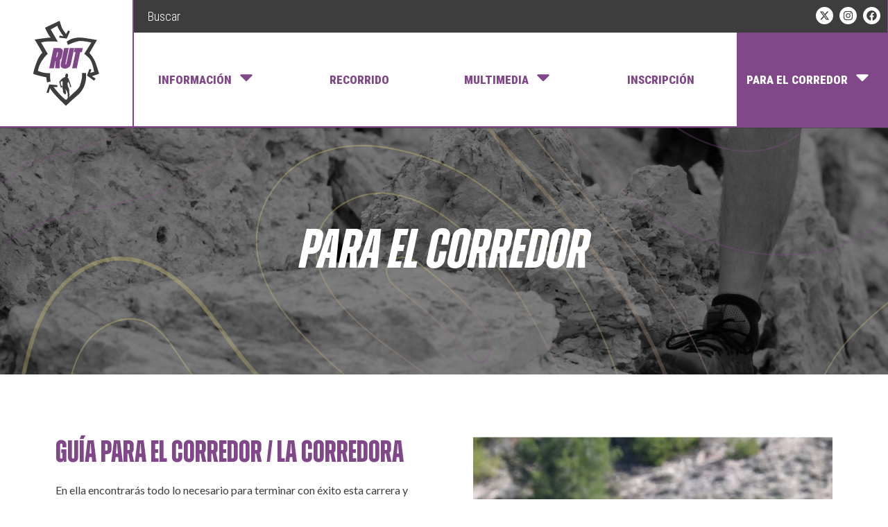

--- FILE ---
content_type: text/html; charset=UTF-8
request_url: https://riojaultratrail.com/guia-del-corredor/
body_size: 21742
content:
<!doctype html>
<html lang="es">
<head>
	<meta charset="UTF-8">
	<meta name="viewport" content="width=device-width, initial-scale=1">
	<link rel="profile" href="https://gmpg.org/xfn/11">
	<meta name='robots' content='index, follow, max-image-preview:large, max-snippet:-1, max-video-preview:-1' />
	<style>img:is([sizes="auto" i], [sizes^="auto," i]) { contain-intrinsic-size: 3000px 1500px }</style>
	
	<!-- This site is optimized with the Yoast SEO plugin v24.6 - https://yoast.com/wordpress/plugins/seo/ -->
	<title>Guía del corredor - La Rioja Ultratrail</title>
	<meta name="description" content="La guía del corredor, en ella encontrarás todo lo necesario para terminar con éxito esta carrera y toda la información que necesitas saber." />
	<link rel="canonical" href="https://riojaultratrail.com/guia-del-corredor/" />
	<meta property="og:locale" content="es_ES" />
	<meta property="og:type" content="article" />
	<meta property="og:title" content="Guía del corredor - La Rioja Ultratrail" />
	<meta property="og:description" content="La guía del corredor, en ella encontrarás todo lo necesario para terminar con éxito esta carrera y toda la información que necesitas saber." />
	<meta property="og:url" content="https://riojaultratrail.com/guia-del-corredor/" />
	<meta property="og:site_name" content="La Rioja Ultratrail" />
	<meta property="article:modified_time" content="2025-05-06T17:49:05+00:00" />
	<meta name="twitter:card" content="summary_large_image" />
	<meta name="twitter:label1" content="Tiempo de lectura" />
	<meta name="twitter:data1" content="10 minutos" />
	<script type="application/ld+json" class="yoast-schema-graph">{"@context":"https://schema.org","@graph":[{"@type":"WebPage","@id":"https://riojaultratrail.com/guia-del-corredor/","url":"https://riojaultratrail.com/guia-del-corredor/","name":"Guía del corredor - La Rioja Ultratrail","isPartOf":{"@id":"https://riojaultratrail.com/#website"},"primaryImageOfPage":{"@id":"https://riojaultratrail.com/guia-del-corredor/#primaryimage"},"image":{"@id":"https://riojaultratrail.com/guia-del-corredor/#primaryimage"},"thumbnailUrl":"https://riojaultratrail.com/wp-content/uploads/2024/12/destacada-la-rioja-ultratrail.svg","datePublished":"2024-12-12T08:29:27+00:00","dateModified":"2025-05-06T17:49:05+00:00","description":"La guía del corredor, en ella encontrarás todo lo necesario para terminar con éxito esta carrera y toda la información que necesitas saber.","breadcrumb":{"@id":"https://riojaultratrail.com/guia-del-corredor/#breadcrumb"},"inLanguage":"es","potentialAction":[{"@type":"ReadAction","target":["https://riojaultratrail.com/guia-del-corredor/"]}]},{"@type":"ImageObject","inLanguage":"es","@id":"https://riojaultratrail.com/guia-del-corredor/#primaryimage","url":"https://riojaultratrail.com/wp-content/uploads/2024/12/destacada-la-rioja-ultratrail.svg","contentUrl":"https://riojaultratrail.com/wp-content/uploads/2024/12/destacada-la-rioja-ultratrail.svg","width":400,"height":400},{"@type":"BreadcrumbList","@id":"https://riojaultratrail.com/guia-del-corredor/#breadcrumb","itemListElement":[{"@type":"ListItem","position":1,"name":"Portada","item":"https://riojaultratrail.com/"},{"@type":"ListItem","position":2,"name":"Guía del corredor"}]},{"@type":"WebSite","@id":"https://riojaultratrail.com/#website","url":"https://riojaultratrail.com/","name":"La Rioja Ultratrail","description":"Una carrera contra ti mismo","publisher":{"@id":"https://riojaultratrail.com/#organization"},"potentialAction":[{"@type":"SearchAction","target":{"@type":"EntryPoint","urlTemplate":"https://riojaultratrail.com/?s={search_term_string}"},"query-input":{"@type":"PropertyValueSpecification","valueRequired":true,"valueName":"search_term_string"}}],"inLanguage":"es"},{"@type":"Organization","@id":"https://riojaultratrail.com/#organization","name":"La Rioja Ultratrail","url":"https://riojaultratrail.com/","logo":{"@type":"ImageObject","inLanguage":"es","@id":"https://riojaultratrail.com/#/schema/logo/image/","url":"https://riojaultratrail.com/wp-content/uploads/2024/11/logotipo-la-rioja-ultratrail-2025.svg","contentUrl":"https://riojaultratrail.com/wp-content/uploads/2024/11/logotipo-la-rioja-ultratrail-2025.svg","width":142,"height":142,"caption":"La Rioja Ultratrail"},"image":{"@id":"https://riojaultratrail.com/#/schema/logo/image/"}}]}</script>
	<!-- / Yoast SEO plugin. -->


<link rel="alternate" type="application/rss+xml" title="La Rioja Ultratrail &raquo; Feed" href="https://riojaultratrail.com/feed/" />
<link rel="alternate" type="application/rss+xml" title="La Rioja Ultratrail &raquo; Feed de los comentarios" href="https://riojaultratrail.com/comments/feed/" />
<script>
window._wpemojiSettings = {"baseUrl":"https:\/\/s.w.org\/images\/core\/emoji\/15.0.3\/72x72\/","ext":".png","svgUrl":"https:\/\/s.w.org\/images\/core\/emoji\/15.0.3\/svg\/","svgExt":".svg","source":{"concatemoji":"https:\/\/riojaultratrail.com\/wp-includes\/js\/wp-emoji-release.min.js?ver=6.7.4"}};
/*! This file is auto-generated */
!function(i,n){var o,s,e;function c(e){try{var t={supportTests:e,timestamp:(new Date).valueOf()};sessionStorage.setItem(o,JSON.stringify(t))}catch(e){}}function p(e,t,n){e.clearRect(0,0,e.canvas.width,e.canvas.height),e.fillText(t,0,0);var t=new Uint32Array(e.getImageData(0,0,e.canvas.width,e.canvas.height).data),r=(e.clearRect(0,0,e.canvas.width,e.canvas.height),e.fillText(n,0,0),new Uint32Array(e.getImageData(0,0,e.canvas.width,e.canvas.height).data));return t.every(function(e,t){return e===r[t]})}function u(e,t,n){switch(t){case"flag":return n(e,"\ud83c\udff3\ufe0f\u200d\u26a7\ufe0f","\ud83c\udff3\ufe0f\u200b\u26a7\ufe0f")?!1:!n(e,"\ud83c\uddfa\ud83c\uddf3","\ud83c\uddfa\u200b\ud83c\uddf3")&&!n(e,"\ud83c\udff4\udb40\udc67\udb40\udc62\udb40\udc65\udb40\udc6e\udb40\udc67\udb40\udc7f","\ud83c\udff4\u200b\udb40\udc67\u200b\udb40\udc62\u200b\udb40\udc65\u200b\udb40\udc6e\u200b\udb40\udc67\u200b\udb40\udc7f");case"emoji":return!n(e,"\ud83d\udc26\u200d\u2b1b","\ud83d\udc26\u200b\u2b1b")}return!1}function f(e,t,n){var r="undefined"!=typeof WorkerGlobalScope&&self instanceof WorkerGlobalScope?new OffscreenCanvas(300,150):i.createElement("canvas"),a=r.getContext("2d",{willReadFrequently:!0}),o=(a.textBaseline="top",a.font="600 32px Arial",{});return e.forEach(function(e){o[e]=t(a,e,n)}),o}function t(e){var t=i.createElement("script");t.src=e,t.defer=!0,i.head.appendChild(t)}"undefined"!=typeof Promise&&(o="wpEmojiSettingsSupports",s=["flag","emoji"],n.supports={everything:!0,everythingExceptFlag:!0},e=new Promise(function(e){i.addEventListener("DOMContentLoaded",e,{once:!0})}),new Promise(function(t){var n=function(){try{var e=JSON.parse(sessionStorage.getItem(o));if("object"==typeof e&&"number"==typeof e.timestamp&&(new Date).valueOf()<e.timestamp+604800&&"object"==typeof e.supportTests)return e.supportTests}catch(e){}return null}();if(!n){if("undefined"!=typeof Worker&&"undefined"!=typeof OffscreenCanvas&&"undefined"!=typeof URL&&URL.createObjectURL&&"undefined"!=typeof Blob)try{var e="postMessage("+f.toString()+"("+[JSON.stringify(s),u.toString(),p.toString()].join(",")+"));",r=new Blob([e],{type:"text/javascript"}),a=new Worker(URL.createObjectURL(r),{name:"wpTestEmojiSupports"});return void(a.onmessage=function(e){c(n=e.data),a.terminate(),t(n)})}catch(e){}c(n=f(s,u,p))}t(n)}).then(function(e){for(var t in e)n.supports[t]=e[t],n.supports.everything=n.supports.everything&&n.supports[t],"flag"!==t&&(n.supports.everythingExceptFlag=n.supports.everythingExceptFlag&&n.supports[t]);n.supports.everythingExceptFlag=n.supports.everythingExceptFlag&&!n.supports.flag,n.DOMReady=!1,n.readyCallback=function(){n.DOMReady=!0}}).then(function(){return e}).then(function(){var e;n.supports.everything||(n.readyCallback(),(e=n.source||{}).concatemoji?t(e.concatemoji):e.wpemoji&&e.twemoji&&(t(e.twemoji),t(e.wpemoji)))}))}((window,document),window._wpemojiSettings);
</script>
<link rel='stylesheet' id='hello-elementor-theme-style-css' href='https://riojaultratrail.com/wp-content/themes/hello-elementor/assets/css/theme.css?ver=3.4.6' media='all' />
<link rel='stylesheet' id='elementor-frontend-css' href='https://riojaultratrail.com/wp-content/plugins/elementor/assets/css/frontend.min.css?ver=3.27.6' media='all' />
<link rel='stylesheet' id='eael-general-css' href='https://riojaultratrail.com/wp-content/plugins/essential-addons-for-elementor-lite/assets/front-end/css/view/general.min.css?ver=6.1.4' media='all' />
<link rel='stylesheet' id='eael-13-css' href='https://riojaultratrail.com/wp-content/uploads/essential-addons-elementor/eael-13.css?ver=1746553745' media='all' />
<style id='wp-emoji-styles-inline-css'>

	img.wp-smiley, img.emoji {
		display: inline !important;
		border: none !important;
		box-shadow: none !important;
		height: 1em !important;
		width: 1em !important;
		margin: 0 0.07em !important;
		vertical-align: -0.1em !important;
		background: none !important;
		padding: 0 !important;
	}
</style>
<style id='safe-svg-svg-icon-style-inline-css'>
.safe-svg-cover{text-align:center}.safe-svg-cover .safe-svg-inside{display:inline-block;max-width:100%}.safe-svg-cover svg{height:100%;max-height:100%;max-width:100%;width:100%}

</style>
<style id='global-styles-inline-css'>
:root{--wp--preset--aspect-ratio--square: 1;--wp--preset--aspect-ratio--4-3: 4/3;--wp--preset--aspect-ratio--3-4: 3/4;--wp--preset--aspect-ratio--3-2: 3/2;--wp--preset--aspect-ratio--2-3: 2/3;--wp--preset--aspect-ratio--16-9: 16/9;--wp--preset--aspect-ratio--9-16: 9/16;--wp--preset--color--black: #000000;--wp--preset--color--cyan-bluish-gray: #abb8c3;--wp--preset--color--white: #ffffff;--wp--preset--color--pale-pink: #f78da7;--wp--preset--color--vivid-red: #cf2e2e;--wp--preset--color--luminous-vivid-orange: #ff6900;--wp--preset--color--luminous-vivid-amber: #fcb900;--wp--preset--color--light-green-cyan: #7bdcb5;--wp--preset--color--vivid-green-cyan: #00d084;--wp--preset--color--pale-cyan-blue: #8ed1fc;--wp--preset--color--vivid-cyan-blue: #0693e3;--wp--preset--color--vivid-purple: #9b51e0;--wp--preset--gradient--vivid-cyan-blue-to-vivid-purple: linear-gradient(135deg,rgba(6,147,227,1) 0%,rgb(155,81,224) 100%);--wp--preset--gradient--light-green-cyan-to-vivid-green-cyan: linear-gradient(135deg,rgb(122,220,180) 0%,rgb(0,208,130) 100%);--wp--preset--gradient--luminous-vivid-amber-to-luminous-vivid-orange: linear-gradient(135deg,rgba(252,185,0,1) 0%,rgba(255,105,0,1) 100%);--wp--preset--gradient--luminous-vivid-orange-to-vivid-red: linear-gradient(135deg,rgba(255,105,0,1) 0%,rgb(207,46,46) 100%);--wp--preset--gradient--very-light-gray-to-cyan-bluish-gray: linear-gradient(135deg,rgb(238,238,238) 0%,rgb(169,184,195) 100%);--wp--preset--gradient--cool-to-warm-spectrum: linear-gradient(135deg,rgb(74,234,220) 0%,rgb(151,120,209) 20%,rgb(207,42,186) 40%,rgb(238,44,130) 60%,rgb(251,105,98) 80%,rgb(254,248,76) 100%);--wp--preset--gradient--blush-light-purple: linear-gradient(135deg,rgb(255,206,236) 0%,rgb(152,150,240) 100%);--wp--preset--gradient--blush-bordeaux: linear-gradient(135deg,rgb(254,205,165) 0%,rgb(254,45,45) 50%,rgb(107,0,62) 100%);--wp--preset--gradient--luminous-dusk: linear-gradient(135deg,rgb(255,203,112) 0%,rgb(199,81,192) 50%,rgb(65,88,208) 100%);--wp--preset--gradient--pale-ocean: linear-gradient(135deg,rgb(255,245,203) 0%,rgb(182,227,212) 50%,rgb(51,167,181) 100%);--wp--preset--gradient--electric-grass: linear-gradient(135deg,rgb(202,248,128) 0%,rgb(113,206,126) 100%);--wp--preset--gradient--midnight: linear-gradient(135deg,rgb(2,3,129) 0%,rgb(40,116,252) 100%);--wp--preset--font-size--small: 13px;--wp--preset--font-size--medium: 20px;--wp--preset--font-size--large: 36px;--wp--preset--font-size--x-large: 42px;--wp--preset--spacing--20: 0.44rem;--wp--preset--spacing--30: 0.67rem;--wp--preset--spacing--40: 1rem;--wp--preset--spacing--50: 1.5rem;--wp--preset--spacing--60: 2.25rem;--wp--preset--spacing--70: 3.38rem;--wp--preset--spacing--80: 5.06rem;--wp--preset--shadow--natural: 6px 6px 9px rgba(0, 0, 0, 0.2);--wp--preset--shadow--deep: 12px 12px 50px rgba(0, 0, 0, 0.4);--wp--preset--shadow--sharp: 6px 6px 0px rgba(0, 0, 0, 0.2);--wp--preset--shadow--outlined: 6px 6px 0px -3px rgba(255, 255, 255, 1), 6px 6px rgba(0, 0, 0, 1);--wp--preset--shadow--crisp: 6px 6px 0px rgba(0, 0, 0, 1);}:root { --wp--style--global--content-size: 800px;--wp--style--global--wide-size: 1200px; }:where(body) { margin: 0; }.wp-site-blocks > .alignleft { float: left; margin-right: 2em; }.wp-site-blocks > .alignright { float: right; margin-left: 2em; }.wp-site-blocks > .aligncenter { justify-content: center; margin-left: auto; margin-right: auto; }:where(.wp-site-blocks) > * { margin-block-start: 24px; margin-block-end: 0; }:where(.wp-site-blocks) > :first-child { margin-block-start: 0; }:where(.wp-site-blocks) > :last-child { margin-block-end: 0; }:root { --wp--style--block-gap: 24px; }:root :where(.is-layout-flow) > :first-child{margin-block-start: 0;}:root :where(.is-layout-flow) > :last-child{margin-block-end: 0;}:root :where(.is-layout-flow) > *{margin-block-start: 24px;margin-block-end: 0;}:root :where(.is-layout-constrained) > :first-child{margin-block-start: 0;}:root :where(.is-layout-constrained) > :last-child{margin-block-end: 0;}:root :where(.is-layout-constrained) > *{margin-block-start: 24px;margin-block-end: 0;}:root :where(.is-layout-flex){gap: 24px;}:root :where(.is-layout-grid){gap: 24px;}.is-layout-flow > .alignleft{float: left;margin-inline-start: 0;margin-inline-end: 2em;}.is-layout-flow > .alignright{float: right;margin-inline-start: 2em;margin-inline-end: 0;}.is-layout-flow > .aligncenter{margin-left: auto !important;margin-right: auto !important;}.is-layout-constrained > .alignleft{float: left;margin-inline-start: 0;margin-inline-end: 2em;}.is-layout-constrained > .alignright{float: right;margin-inline-start: 2em;margin-inline-end: 0;}.is-layout-constrained > .aligncenter{margin-left: auto !important;margin-right: auto !important;}.is-layout-constrained > :where(:not(.alignleft):not(.alignright):not(.alignfull)){max-width: var(--wp--style--global--content-size);margin-left: auto !important;margin-right: auto !important;}.is-layout-constrained > .alignwide{max-width: var(--wp--style--global--wide-size);}body .is-layout-flex{display: flex;}.is-layout-flex{flex-wrap: wrap;align-items: center;}.is-layout-flex > :is(*, div){margin: 0;}body .is-layout-grid{display: grid;}.is-layout-grid > :is(*, div){margin: 0;}body{padding-top: 0px;padding-right: 0px;padding-bottom: 0px;padding-left: 0px;}a:where(:not(.wp-element-button)){text-decoration: underline;}:root :where(.wp-element-button, .wp-block-button__link){background-color: #32373c;border-width: 0;color: #fff;font-family: inherit;font-size: inherit;line-height: inherit;padding: calc(0.667em + 2px) calc(1.333em + 2px);text-decoration: none;}.has-black-color{color: var(--wp--preset--color--black) !important;}.has-cyan-bluish-gray-color{color: var(--wp--preset--color--cyan-bluish-gray) !important;}.has-white-color{color: var(--wp--preset--color--white) !important;}.has-pale-pink-color{color: var(--wp--preset--color--pale-pink) !important;}.has-vivid-red-color{color: var(--wp--preset--color--vivid-red) !important;}.has-luminous-vivid-orange-color{color: var(--wp--preset--color--luminous-vivid-orange) !important;}.has-luminous-vivid-amber-color{color: var(--wp--preset--color--luminous-vivid-amber) !important;}.has-light-green-cyan-color{color: var(--wp--preset--color--light-green-cyan) !important;}.has-vivid-green-cyan-color{color: var(--wp--preset--color--vivid-green-cyan) !important;}.has-pale-cyan-blue-color{color: var(--wp--preset--color--pale-cyan-blue) !important;}.has-vivid-cyan-blue-color{color: var(--wp--preset--color--vivid-cyan-blue) !important;}.has-vivid-purple-color{color: var(--wp--preset--color--vivid-purple) !important;}.has-black-background-color{background-color: var(--wp--preset--color--black) !important;}.has-cyan-bluish-gray-background-color{background-color: var(--wp--preset--color--cyan-bluish-gray) !important;}.has-white-background-color{background-color: var(--wp--preset--color--white) !important;}.has-pale-pink-background-color{background-color: var(--wp--preset--color--pale-pink) !important;}.has-vivid-red-background-color{background-color: var(--wp--preset--color--vivid-red) !important;}.has-luminous-vivid-orange-background-color{background-color: var(--wp--preset--color--luminous-vivid-orange) !important;}.has-luminous-vivid-amber-background-color{background-color: var(--wp--preset--color--luminous-vivid-amber) !important;}.has-light-green-cyan-background-color{background-color: var(--wp--preset--color--light-green-cyan) !important;}.has-vivid-green-cyan-background-color{background-color: var(--wp--preset--color--vivid-green-cyan) !important;}.has-pale-cyan-blue-background-color{background-color: var(--wp--preset--color--pale-cyan-blue) !important;}.has-vivid-cyan-blue-background-color{background-color: var(--wp--preset--color--vivid-cyan-blue) !important;}.has-vivid-purple-background-color{background-color: var(--wp--preset--color--vivid-purple) !important;}.has-black-border-color{border-color: var(--wp--preset--color--black) !important;}.has-cyan-bluish-gray-border-color{border-color: var(--wp--preset--color--cyan-bluish-gray) !important;}.has-white-border-color{border-color: var(--wp--preset--color--white) !important;}.has-pale-pink-border-color{border-color: var(--wp--preset--color--pale-pink) !important;}.has-vivid-red-border-color{border-color: var(--wp--preset--color--vivid-red) !important;}.has-luminous-vivid-orange-border-color{border-color: var(--wp--preset--color--luminous-vivid-orange) !important;}.has-luminous-vivid-amber-border-color{border-color: var(--wp--preset--color--luminous-vivid-amber) !important;}.has-light-green-cyan-border-color{border-color: var(--wp--preset--color--light-green-cyan) !important;}.has-vivid-green-cyan-border-color{border-color: var(--wp--preset--color--vivid-green-cyan) !important;}.has-pale-cyan-blue-border-color{border-color: var(--wp--preset--color--pale-cyan-blue) !important;}.has-vivid-cyan-blue-border-color{border-color: var(--wp--preset--color--vivid-cyan-blue) !important;}.has-vivid-purple-border-color{border-color: var(--wp--preset--color--vivid-purple) !important;}.has-vivid-cyan-blue-to-vivid-purple-gradient-background{background: var(--wp--preset--gradient--vivid-cyan-blue-to-vivid-purple) !important;}.has-light-green-cyan-to-vivid-green-cyan-gradient-background{background: var(--wp--preset--gradient--light-green-cyan-to-vivid-green-cyan) !important;}.has-luminous-vivid-amber-to-luminous-vivid-orange-gradient-background{background: var(--wp--preset--gradient--luminous-vivid-amber-to-luminous-vivid-orange) !important;}.has-luminous-vivid-orange-to-vivid-red-gradient-background{background: var(--wp--preset--gradient--luminous-vivid-orange-to-vivid-red) !important;}.has-very-light-gray-to-cyan-bluish-gray-gradient-background{background: var(--wp--preset--gradient--very-light-gray-to-cyan-bluish-gray) !important;}.has-cool-to-warm-spectrum-gradient-background{background: var(--wp--preset--gradient--cool-to-warm-spectrum) !important;}.has-blush-light-purple-gradient-background{background: var(--wp--preset--gradient--blush-light-purple) !important;}.has-blush-bordeaux-gradient-background{background: var(--wp--preset--gradient--blush-bordeaux) !important;}.has-luminous-dusk-gradient-background{background: var(--wp--preset--gradient--luminous-dusk) !important;}.has-pale-ocean-gradient-background{background: var(--wp--preset--gradient--pale-ocean) !important;}.has-electric-grass-gradient-background{background: var(--wp--preset--gradient--electric-grass) !important;}.has-midnight-gradient-background{background: var(--wp--preset--gradient--midnight) !important;}.has-small-font-size{font-size: var(--wp--preset--font-size--small) !important;}.has-medium-font-size{font-size: var(--wp--preset--font-size--medium) !important;}.has-large-font-size{font-size: var(--wp--preset--font-size--large) !important;}.has-x-large-font-size{font-size: var(--wp--preset--font-size--x-large) !important;}
:root :where(.wp-block-pullquote){font-size: 1.5em;line-height: 1.6;}
</style>
<link rel='stylesheet' id='hello-elementor-css' href='https://riojaultratrail.com/wp-content/themes/hello-elementor/assets/css/reset.css?ver=3.4.6' media='all' />
<link rel='stylesheet' id='hello-elementor-header-footer-css' href='https://riojaultratrail.com/wp-content/themes/hello-elementor/assets/css/header-footer.css?ver=3.4.6' media='all' />
<link rel='stylesheet' id='elementor-post-5-css' href='https://riojaultratrail.com/wp-content/uploads/elementor/css/post-5.css?ver=1769037472' media='all' />
<link rel='stylesheet' id='widget-image-css' href='https://riojaultratrail.com/wp-content/plugins/elementor/assets/css/widget-image.min.css?ver=3.27.6' media='all' />
<link rel='stylesheet' id='widget-search-css' href='https://riojaultratrail.com/wp-content/plugins/elementor-pro/assets/css/widget-search.min.css?ver=3.27.5' media='all' />
<link rel='stylesheet' id='elementor-icons-css' href='https://riojaultratrail.com/wp-content/plugins/elementor/assets/lib/eicons/css/elementor-icons.min.css?ver=5.35.0' media='all' />
<style id='elementor-icons-inline-css'>

		.elementor-add-new-section .elementor-add-templately-promo-button{
            background-color: #5d4fff;
            background-image: url(https://riojaultratrail.com/wp-content/plugins/essential-addons-for-elementor-lite/assets/admin/images/templately/logo-icon.svg);
            background-repeat: no-repeat;
            background-position: center center;
            position: relative;
        }
        
		.elementor-add-new-section .elementor-add-templately-promo-button > i{
            height: 12px;
        }
        
        body .elementor-add-new-section .elementor-add-section-area-button {
            margin-left: 0;
        }

		.elementor-add-new-section .elementor-add-templately-promo-button{
            background-color: #5d4fff;
            background-image: url(https://riojaultratrail.com/wp-content/plugins/essential-addons-for-elementor-lite/assets/admin/images/templately/logo-icon.svg);
            background-repeat: no-repeat;
            background-position: center center;
            position: relative;
        }
        
		.elementor-add-new-section .elementor-add-templately-promo-button > i{
            height: 12px;
        }
        
        body .elementor-add-new-section .elementor-add-section-area-button {
            margin-left: 0;
        }
</style>
<link rel='stylesheet' id='widget-social-icons-css' href='https://riojaultratrail.com/wp-content/plugins/elementor/assets/css/widget-social-icons.min.css?ver=3.27.6' media='all' />
<link rel='stylesheet' id='e-apple-webkit-css' href='https://riojaultratrail.com/wp-content/plugins/elementor/assets/css/conditionals/apple-webkit.min.css?ver=3.27.6' media='all' />
<link rel='stylesheet' id='widget-heading-css' href='https://riojaultratrail.com/wp-content/plugins/elementor/assets/css/widget-heading.min.css?ver=3.27.6' media='all' />
<link rel='stylesheet' id='widget-text-editor-css' href='https://riojaultratrail.com/wp-content/plugins/elementor/assets/css/widget-text-editor.min.css?ver=3.27.6' media='all' />
<link rel='stylesheet' id='widget-menu-anchor-css' href='https://riojaultratrail.com/wp-content/plugins/elementor/assets/css/widget-menu-anchor.min.css?ver=3.27.6' media='all' />
<link rel='stylesheet' id='widget-spacer-css' href='https://riojaultratrail.com/wp-content/plugins/elementor/assets/css/widget-spacer.min.css?ver=3.27.6' media='all' />
<link rel='stylesheet' id='widget-toggle-css' href='https://riojaultratrail.com/wp-content/plugins/elementor/assets/css/widget-toggle.min.css?ver=3.27.6' media='all' />
<link rel='stylesheet' id='widget-image-gallery-css' href='https://riojaultratrail.com/wp-content/plugins/elementor/assets/css/widget-image-gallery.min.css?ver=3.27.6' media='all' />
<link rel='stylesheet' id='swiper-css' href='https://riojaultratrail.com/wp-content/plugins/elementor/assets/lib/swiper/v8/css/swiper.min.css?ver=8.4.5' media='all' />
<link rel='stylesheet' id='e-swiper-css' href='https://riojaultratrail.com/wp-content/plugins/elementor/assets/css/conditionals/e-swiper.min.css?ver=3.27.6' media='all' />
<link rel='stylesheet' id='widget-image-carousel-css' href='https://riojaultratrail.com/wp-content/plugins/elementor/assets/css/widget-image-carousel.min.css?ver=3.27.6' media='all' />
<link rel='stylesheet' id='elementor-post-368-css' href='https://riojaultratrail.com/wp-content/uploads/elementor/css/post-368.css?ver=1769055078' media='all' />
<link rel='stylesheet' id='elementor-post-13-css' href='https://riojaultratrail.com/wp-content/uploads/elementor/css/post-13.css?ver=1769037472' media='all' />
<link rel='stylesheet' id='elementor-post-97-css' href='https://riojaultratrail.com/wp-content/uploads/elementor/css/post-97.css?ver=1769037472' media='all' />
<link rel='stylesheet' id='google-fonts-1-css' href='https://fonts.googleapis.com/css?family=Roboto+Condensed%3A100%2C100italic%2C200%2C200italic%2C300%2C300italic%2C400%2C400italic%2C500%2C500italic%2C600%2C600italic%2C700%2C700italic%2C800%2C800italic%2C900%2C900italic%7CLato%3A100%2C100italic%2C200%2C200italic%2C300%2C300italic%2C400%2C400italic%2C500%2C500italic%2C600%2C600italic%2C700%2C700italic%2C800%2C800italic%2C900%2C900italic&#038;display=fallback&#038;ver=6.7.4' media='all' />
<link rel="preconnect" href="https://fonts.gstatic.com/" crossorigin><script src="https://riojaultratrail.com/wp-includes/js/jquery/jquery.min.js?ver=3.7.1" id="jquery-core-js"></script>
<script src="https://riojaultratrail.com/wp-includes/js/jquery/jquery-migrate.min.js?ver=3.4.1" id="jquery-migrate-js"></script>
<link rel="https://api.w.org/" href="https://riojaultratrail.com/wp-json/" /><link rel="alternate" title="JSON" type="application/json" href="https://riojaultratrail.com/wp-json/wp/v2/pages/368" /><link rel="EditURI" type="application/rsd+xml" title="RSD" href="https://riojaultratrail.com/xmlrpc.php?rsd" />
<meta name="generator" content="WordPress 6.7.4" />
<link rel='shortlink' href='https://riojaultratrail.com/?p=368' />
<link rel="alternate" title="oEmbed (JSON)" type="application/json+oembed" href="https://riojaultratrail.com/wp-json/oembed/1.0/embed?url=https%3A%2F%2Friojaultratrail.com%2Fguia-del-corredor%2F" />
<link rel="alternate" title="oEmbed (XML)" type="text/xml+oembed" href="https://riojaultratrail.com/wp-json/oembed/1.0/embed?url=https%3A%2F%2Friojaultratrail.com%2Fguia-del-corredor%2F&#038;format=xml" />
<meta name="generator" content="Elementor 3.27.6; features: e_font_icon_svg, additional_custom_breakpoints, e_element_cache; settings: css_print_method-external, google_font-enabled, font_display-fallback">
			<style>
				.e-con.e-parent:nth-of-type(n+4):not(.e-lazyloaded):not(.e-no-lazyload),
				.e-con.e-parent:nth-of-type(n+4):not(.e-lazyloaded):not(.e-no-lazyload) * {
					background-image: none !important;
				}
				@media screen and (max-height: 1024px) {
					.e-con.e-parent:nth-of-type(n+3):not(.e-lazyloaded):not(.e-no-lazyload),
					.e-con.e-parent:nth-of-type(n+3):not(.e-lazyloaded):not(.e-no-lazyload) * {
						background-image: none !important;
					}
				}
				@media screen and (max-height: 640px) {
					.e-con.e-parent:nth-of-type(n+2):not(.e-lazyloaded):not(.e-no-lazyload),
					.e-con.e-parent:nth-of-type(n+2):not(.e-lazyloaded):not(.e-no-lazyload) * {
						background-image: none !important;
					}
				}
			</style>
			<link rel="icon" href="https://riojaultratrail.com/wp-content/uploads/2024/11/elementor/thumbs/logotipo-la-rioja-ultratrail-2025.svg" sizes="32x32" />
<link rel="icon" href="https://riojaultratrail.com/wp-content/uploads/2024/11/logotipo-la-rioja-ultratrail-2025.svg" sizes="192x192" />
<link rel="apple-touch-icon" href="https://riojaultratrail.com/wp-content/uploads/2024/11/logotipo-la-rioja-ultratrail-2025.svg" />
<meta name="msapplication-TileImage" content="https://riojaultratrail.com/wp-content/uploads/2024/11/logotipo-la-rioja-ultratrail-2025.svg" />
</head>
<body class="page-template-default page page-id-368 wp-custom-logo wp-embed-responsive hello-elementor-default elementor-default elementor-kit-5 elementor-page elementor-page-368">



		<div data-elementor-type="header" data-elementor-id="13" class="elementor elementor-13 elementor-location-header" data-elementor-post-type="elementor_library">
					<section class="elementor-section elementor-top-section elementor-element elementor-element-c2c69d3 elementor-section-full_width elementor-section-height-default elementor-section-height-default" data-id="c2c69d3" data-element_type="section" data-settings="{&quot;background_background&quot;:&quot;classic&quot;}">
						<div class="elementor-container elementor-column-gap-no">
			<a class="eael-wrapper-link-40f903f --eael-wrapper-link-tag" href="https://riojaultratrail.com"></a>		<div data-eael-wrapper-link="eael-wrapper-link-40f903f" class="elementor-column elementor-col-50 elementor-top-column elementor-element elementor-element-40f903f" data-id="40f903f" data-element_type="column">
			<div class="elementor-widget-wrap elementor-element-populated">
						<div class="elementor-element elementor-element-2f08215 elementor-widget elementor-widget-theme-site-logo elementor-widget-image" data-id="2f08215" data-element_type="widget" data-widget_type="theme-site-logo.default">
				<div class="elementor-widget-container">
											<a href="https://riojaultratrail.com">
			<img src="https://riojaultratrail.com/wp-content/uploads/2024/11/logotipo-la-rioja-ultratrail-2025.svg" title="logotipo la rioja ultratrail 2025" alt="logotipo la rioja ultratrail 2025" loading="lazy" />				</a>
											</div>
				</div>
					</div>
		</div>
				<div class="elementor-column elementor-col-50 elementor-top-column elementor-element elementor-element-888079c" data-id="888079c" data-element_type="column" data-settings="{&quot;background_background&quot;:&quot;classic&quot;}">
			<div class="elementor-widget-wrap elementor-element-populated">
						<section class="elementor-section elementor-inner-section elementor-element elementor-element-d1b1cae elementor-section-full_width elementor-section-height-default elementor-section-height-default" data-id="d1b1cae" data-element_type="section" data-settings="{&quot;background_background&quot;:&quot;classic&quot;}">
						<div class="elementor-container elementor-column-gap-default">
					<div class="elementor-column elementor-col-100 elementor-inner-column elementor-element elementor-element-74c9685" data-id="74c9685" data-element_type="column">
			<div class="elementor-widget-wrap elementor-element-populated">
						<div class="elementor-element elementor-element-d7286ee elementor-widget__width-initial serachi elementor-hidden-tablet elementor-hidden-mobile elementor-widget elementor-widget-search" data-id="d7286ee" data-element_type="widget" data-settings="{&quot;submit_trigger&quot;:&quot;key_enter&quot;,&quot;live_results&quot;:&quot;yes&quot;,&quot;pagination_type_options&quot;:&quot;none&quot;,&quot;results_is_dropdown_width&quot;:&quot;search_field&quot;}" data-widget_type="search.default">
				<div class="elementor-widget-container">
							<search class="e-search hidden" role="search">
			<form class="e-search-form" action="https://riojaultratrail.com" method="get">

				
				<label class="e-search-label" for="search-d7286ee">
					<span class="elementor-screen-only">
						Search					</span>
					<svg aria-hidden="true" class="e-font-icon-svg e-fas-search" viewBox="0 0 512 512" xmlns="http://www.w3.org/2000/svg"><path d="M505 442.7L405.3 343c-4.5-4.5-10.6-7-17-7H372c27.6-35.3 44-79.7 44-128C416 93.1 322.9 0 208 0S0 93.1 0 208s93.1 208 208 208c48.3 0 92.7-16.4 128-44v16.3c0 6.4 2.5 12.5 7 17l99.7 99.7c9.4 9.4 24.6 9.4 33.9 0l28.3-28.3c9.4-9.4 9.4-24.6.1-34zM208 336c-70.7 0-128-57.2-128-128 0-70.7 57.2-128 128-128 70.7 0 128 57.2 128 128 0 70.7-57.2 128-128 128z"></path></svg>				</label>

				<div class="e-search-input-wrapper">
					<input id="search-d7286ee" placeholder="Buscar" class="e-search-input" type="search" name="s" value="" autocomplete="on" role="combobox" aria-autocomplete="list" aria-expanded="false" aria-controls="results-d7286ee" aria-haspopup="listbox">
															<output id="results-d7286ee" class="e-search-results-container hide-loader" aria-live="polite" aria-atomic="true" aria-label="Results for search" tabindex="0">
						<div class="e-search-results"></div>
											</output>
									</div>
				
				
				<button class="e-search-submit elementor-screen-only " type="submit" aria-label="Search">
					
									</button>
				<input type="hidden" name="e_search_props" value="d7286ee-13">
			</form>
		</search>
						</div>
				</div>
				<div class="elementor-element elementor-element-25486d0 eael_simple_menu_hamburger_disable_selected_menu_hide eael-hamburger--desktop elementor-hidden-desktop eael-simple-menu-hamburger-align-right elementor-widget elementor-widget-eael-simple-menu" data-id="25486d0" data-element_type="widget" data-widget_type="eael-simple-menu.default">
				<div class="elementor-widget-container">
					<style>
                        @media screen and (max-width: 2399px) {
                            .eael-hamburger--desktop {
                                .eael-simple-menu-horizontal,
                                .eael-simple-menu-vertical {
                                    display: none;
                                }
                            }
                            .eael-hamburger--desktop {
                                .eael-simple-menu-container .eael-simple-menu-toggle {
                                    display: block;
                                }
                            }
                        }
                    </style>            <div data-hamburger-icon="&lt;svg aria-hidden=&quot;true&quot; class=&quot;e-font-icon-svg e-fas-bars&quot; viewBox=&quot;0 0 448 512&quot; xmlns=&quot;http://www.w3.org/2000/svg&quot;&gt;&lt;path d=&quot;M16 132h416c8.837 0 16-7.163 16-16V76c0-8.837-7.163-16-16-16H16C7.163 60 0 67.163 0 76v40c0 8.837 7.163 16 16 16zm0 160h416c8.837 0 16-7.163 16-16v-40c0-8.837-7.163-16-16-16H16c-8.837 0-16 7.163-16 16v40c0 8.837 7.163 16 16 16zm0 160h416c8.837 0 16-7.163 16-16v-40c0-8.837-7.163-16-16-16H16c-8.837 0-16 7.163-16 16v40c0 8.837 7.163 16 16 16z&quot;&gt;&lt;/path&gt;&lt;/svg&gt;" data-indicator-icon="&lt;svg aria-hidden=&quot;true&quot; class=&quot;e-font-icon-svg e-fas-angle-down&quot; viewBox=&quot;0 0 320 512&quot; xmlns=&quot;http://www.w3.org/2000/svg&quot;&gt;&lt;path d=&quot;M143 352.3L7 216.3c-9.4-9.4-9.4-24.6 0-33.9l22.6-22.6c9.4-9.4 24.6-9.4 33.9 0l96.4 96.4 96.4-96.4c9.4-9.4 24.6-9.4 33.9 0l22.6 22.6c9.4 9.4 9.4 24.6 0 33.9l-136 136c-9.2 9.4-24.4 9.4-33.8 0z&quot;&gt;&lt;/path&gt;&lt;/svg&gt;" data-dropdown-indicator-icon="&lt;svg class=&quot;e-font-icon-svg e-fas-angle-down&quot; viewBox=&quot;0 0 320 512&quot; xmlns=&quot;http://www.w3.org/2000/svg&quot;&gt;&lt;path d=&quot;M143 352.3L7 216.3c-9.4-9.4-9.4-24.6 0-33.9l22.6-22.6c9.4-9.4 24.6-9.4 33.9 0l96.4 96.4 96.4-96.4c9.4-9.4 24.6-9.4 33.9 0l22.6 22.6c9.4 9.4 9.4 24.6 0 33.9l-136 136c-9.2 9.4-24.4 9.4-33.8 0z&quot;&gt;&lt;/path&gt;&lt;/svg&gt;" class="eael-simple-menu-container eael-simple-menu-align-left eael-simple-menu--stretch eael-simple-menu-dropdown-align-left preset-1" data-hamburger-breakpoints="{&quot;mobile&quot;:&quot;M\u00f3vil vertical (&gt; 767px)&quot;,&quot;tablet&quot;:&quot;Tableta vertical (&gt; 1024px)&quot;,&quot;desktop&quot;:&quot;Escritorio (&gt; 2400px)&quot;,&quot;none&quot;:&quot;Ninguno&quot;}" data-hamburger-device="desktop">
                <ul id="menu-menu-ultratrail" class="eael-simple-menu eael-simple-menu-dropdown-animate-to-top eael-simple-menu-indicator eael-simple-menu-vertical"><li id="menu-item-85" class="menu-item menu-item-type-custom menu-item-object-custom menu-item-has-children menu-item-85"><a>Información</a>
<ul class="sub-menu">
	<li id="menu-item-356" class="menu-item menu-item-type-post_type menu-item-object-page menu-item-356"><a href="https://riojaultratrail.com/carrera/">Carrera</a></li>
	<li id="menu-item-362" class="menu-item menu-item-type-post_type menu-item-object-page menu-item-362"><a href="https://riojaultratrail.com/servicio-de-autobus/">Servicio de autobús</a></li>
	<li id="menu-item-363" class="menu-item menu-item-type-post_type menu-item-object-page menu-item-363"><a href="https://riojaultratrail.com/reglamento/">Reglamento</a></li>
	<li id="menu-item-367" class="menu-item menu-item-type-post_type menu-item-object-page menu-item-367"><a href="https://riojaultratrail.com/premios/">Premios</a></li>
	<li id="menu-item-365" class="menu-item menu-item-type-post_type menu-item-object-page menu-item-365"><a href="https://riojaultratrail.com/cartel-de-la-prueba/">Cartel de la prueba</a></li>
	<li id="menu-item-764" class="menu-item menu-item-type-post_type menu-item-object-page menu-item-764"><a href="https://riojaultratrail.com/noticias/">Noticias</a></li>
	<li id="menu-item-366" class="menu-item menu-item-type-post_type menu-item-object-page menu-item-366"><a href="https://riojaultratrail.com/contacto/">Contacto</a></li>
</ul>
</li>
<li id="menu-item-353" class="menu-item menu-item-type-post_type menu-item-object-page menu-item-353"><a href="https://riojaultratrail.com/etapas/">Recorrido</a></li>
<li id="menu-item-87" class="menu-item menu-item-type-custom menu-item-object-custom menu-item-has-children menu-item-87"><a>Multimedia</a>
<ul class="sub-menu">
	<li id="menu-item-433" class="menu-item menu-item-type-post_type menu-item-object-page menu-item-433"><a href="https://riojaultratrail.com/fotos/">Fotos</a></li>
	<li id="menu-item-354" class="menu-item menu-item-type-post_type menu-item-object-page menu-item-354"><a href="https://riojaultratrail.com/videos/">Videos</a></li>
</ul>
</li>
<li id="menu-item-355" class="menu-item menu-item-type-post_type menu-item-object-page menu-item-355"><a href="https://riojaultratrail.com/inscripcion/">Inscripción</a></li>
<li id="menu-item-89" class="menu-item menu-item-type-custom menu-item-object-custom current-menu-ancestor current-menu-parent menu-item-has-children menu-item-89"><a>Para el corredor</a>
<ul class="sub-menu">
	<li id="menu-item-372" class="menu-item menu-item-type-post_type menu-item-object-page current-menu-item page_item page-item-368 current_page_item menu-item-372"><a href="https://riojaultratrail.com/guia-del-corredor/" aria-current="page">Guía del corredor</a></li>
	<li id="menu-item-387" class="menu-item menu-item-type-custom menu-item-object-custom current-menu-item menu-item-387"><a href="https://riojaultratrail.com/guia-del-corredor/#rutometro" aria-current="page">Rutómetro</a></li>
	<li id="menu-item-388" class="menu-item menu-item-type-custom menu-item-object-custom current-menu-item menu-item-388"><a href="https://riojaultratrail.com/guia-del-corredor/#bolsa_prueba" aria-current="page">Bolsa del corredor</a></li>
	<li id="menu-item-389" class="menu-item menu-item-type-custom menu-item-object-custom current-menu-item menu-item-389"><a href="https://riojaultratrail.com/guia-del-corredor/#consejos" aria-current="page">Algunos consejos</a></li>
	<li id="menu-item-90" class="menu-item menu-item-type-custom menu-item-object-custom menu-item-90"><a target="_blank" href="https://resultados.uno.es/results.aspx?CId=16479&#038;RId=498">Clasificaciones</a></li>
</ul>
</li>
</ul>                <button class="eael-simple-menu-toggle">
                    <span class="sr-only ">Menú conmutador hamburguesa</span>
                    <svg aria-hidden="true" class="e-font-icon-svg e-fas-bars" viewBox="0 0 448 512" xmlns="http://www.w3.org/2000/svg"><path d="M16 132h416c8.837 0 16-7.163 16-16V76c0-8.837-7.163-16-16-16H16C7.163 60 0 67.163 0 76v40c0 8.837 7.163 16 16 16zm0 160h416c8.837 0 16-7.163 16-16v-40c0-8.837-7.163-16-16-16H16c-8.837 0-16 7.163-16 16v40c0 8.837 7.163 16 16 16zm0 160h416c8.837 0 16-7.163 16-16v-40c0-8.837-7.163-16-16-16H16c-8.837 0-16 7.163-16 16v40c0 8.837 7.163 16 16 16z"></path></svg>                </button>
            </div>
            				</div>
				</div>
				<div class="elementor-element elementor-element-cfcf12d elementor-shape-circle e-grid-align-right e-grid-align-mobile-left elementor-widget__width-initial elementor-hidden-tablet elementor-hidden-mobile elementor-grid-0 elementor-widget elementor-widget-social-icons" data-id="cfcf12d" data-element_type="widget" data-widget_type="social-icons.default">
				<div class="elementor-widget-container">
							<div class="elementor-social-icons-wrapper elementor-grid">
							<span class="elementor-grid-item">
					<a class="elementor-icon elementor-social-icon elementor-social-icon-x-twitter elementor-repeater-item-78b5415" href="https://x.com/FerrerSport" target="_blank">
						<span class="elementor-screen-only">X-twitter</span>
						<svg class="e-font-icon-svg e-fab-x-twitter" viewBox="0 0 512 512" xmlns="http://www.w3.org/2000/svg"><path d="M389.2 48h70.6L305.6 224.2 487 464H345L233.7 318.6 106.5 464H35.8L200.7 275.5 26.8 48H172.4L272.9 180.9 389.2 48zM364.4 421.8h39.1L151.1 88h-42L364.4 421.8z"></path></svg>					</a>
				</span>
							<span class="elementor-grid-item">
					<a class="elementor-icon elementor-social-icon elementor-social-icon-instagram elementor-repeater-item-157ea67" href="https://www.instagram.com/ferrersportcenter/" target="_blank">
						<span class="elementor-screen-only">Instagram</span>
						<svg class="e-font-icon-svg e-fab-instagram" viewBox="0 0 448 512" xmlns="http://www.w3.org/2000/svg"><path d="M224.1 141c-63.6 0-114.9 51.3-114.9 114.9s51.3 114.9 114.9 114.9S339 319.5 339 255.9 287.7 141 224.1 141zm0 189.6c-41.1 0-74.7-33.5-74.7-74.7s33.5-74.7 74.7-74.7 74.7 33.5 74.7 74.7-33.6 74.7-74.7 74.7zm146.4-194.3c0 14.9-12 26.8-26.8 26.8-14.9 0-26.8-12-26.8-26.8s12-26.8 26.8-26.8 26.8 12 26.8 26.8zm76.1 27.2c-1.7-35.9-9.9-67.7-36.2-93.9-26.2-26.2-58-34.4-93.9-36.2-37-2.1-147.9-2.1-184.9 0-35.8 1.7-67.6 9.9-93.9 36.1s-34.4 58-36.2 93.9c-2.1 37-2.1 147.9 0 184.9 1.7 35.9 9.9 67.7 36.2 93.9s58 34.4 93.9 36.2c37 2.1 147.9 2.1 184.9 0 35.9-1.7 67.7-9.9 93.9-36.2 26.2-26.2 34.4-58 36.2-93.9 2.1-37 2.1-147.8 0-184.8zM398.8 388c-7.8 19.6-22.9 34.7-42.6 42.6-29.5 11.7-99.5 9-132.1 9s-102.7 2.6-132.1-9c-19.6-7.8-34.7-22.9-42.6-42.6-11.7-29.5-9-99.5-9-132.1s-2.6-102.7 9-132.1c7.8-19.6 22.9-34.7 42.6-42.6 29.5-11.7 99.5-9 132.1-9s102.7-2.6 132.1 9c19.6 7.8 34.7 22.9 42.6 42.6 11.7 29.5 9 99.5 9 132.1s2.7 102.7-9 132.1z"></path></svg>					</a>
				</span>
							<span class="elementor-grid-item">
					<a class="elementor-icon elementor-social-icon elementor-social-icon-facebook elementor-repeater-item-a76c369" href="https://www.facebook.com/RiojaUltraTrail/" target="_blank">
						<span class="elementor-screen-only">Facebook</span>
						<svg class="e-font-icon-svg e-fab-facebook" viewBox="0 0 512 512" xmlns="http://www.w3.org/2000/svg"><path d="M504 256C504 119 393 8 256 8S8 119 8 256c0 123.78 90.69 226.38 209.25 245V327.69h-63V256h63v-54.64c0-62.15 37-96.48 93.67-96.48 27.14 0 55.52 4.84 55.52 4.84v61h-31.28c-30.8 0-40.41 19.12-40.41 38.73V256h68.78l-11 71.69h-57.78V501C413.31 482.38 504 379.78 504 256z"></path></svg>					</a>
				</span>
					</div>
						</div>
				</div>
					</div>
		</div>
					</div>
		</section>
				<div class="elementor-element elementor-element-4fcd634 elementor-widget__width-inherit eael-hamburger--mobile elementor-hidden-tablet elementor-hidden-mobile eael_simple_menu_hamburger_disable_selected_menu_no eael-simple-menu-hamburger-align-right elementor-widget elementor-widget-eael-simple-menu" data-id="4fcd634" data-element_type="widget" data-widget_type="eael-simple-menu.default">
				<div class="elementor-widget-container">
					<style>
                        @media screen and (max-width: 767px) {
                            .eael-hamburger--mobile {
                                .eael-simple-menu-horizontal,
                                .eael-simple-menu-vertical {
                                    display: none;
                                }
                            }
                            .eael-hamburger--mobile {
                                .eael-simple-menu-container .eael-simple-menu-toggle {
                                    display: block;
                                }
                            }
                        }
                    </style>            <div data-hamburger-icon="&lt;svg aria-hidden=&quot;true&quot; class=&quot;e-font-icon-svg e-fas-bars&quot; viewBox=&quot;0 0 448 512&quot; xmlns=&quot;http://www.w3.org/2000/svg&quot;&gt;&lt;path d=&quot;M16 132h416c8.837 0 16-7.163 16-16V76c0-8.837-7.163-16-16-16H16C7.163 60 0 67.163 0 76v40c0 8.837 7.163 16 16 16zm0 160h416c8.837 0 16-7.163 16-16v-40c0-8.837-7.163-16-16-16H16c-8.837 0-16 7.163-16 16v40c0 8.837 7.163 16 16 16zm0 160h416c8.837 0 16-7.163 16-16v-40c0-8.837-7.163-16-16-16H16c-8.837 0-16 7.163-16 16v40c0 8.837 7.163 16 16 16z&quot;&gt;&lt;/path&gt;&lt;/svg&gt;" data-indicator-icon="&lt;svg aria-hidden=&quot;true&quot; class=&quot;e-font-icon-svg e-fas-caret-down&quot; viewBox=&quot;0 0 320 512&quot; xmlns=&quot;http://www.w3.org/2000/svg&quot;&gt;&lt;path d=&quot;M31.3 192h257.3c17.8 0 26.7 21.5 14.1 34.1L174.1 354.8c-7.8 7.8-20.5 7.8-28.3 0L17.2 226.1C4.6 213.5 13.5 192 31.3 192z&quot;&gt;&lt;/path&gt;&lt;/svg&gt;" data-dropdown-indicator-icon="" class="eael-simple-menu-container eael-simple-menu-align-center eael-simple-menu-dropdown-align-left preset-1" data-hamburger-breakpoints="{&quot;mobile&quot;:&quot;M\u00f3vil vertical (&gt; 767px)&quot;,&quot;tablet&quot;:&quot;Tableta vertical (&gt; 1024px)&quot;,&quot;desktop&quot;:&quot;Escritorio (&gt; 2400px)&quot;,&quot;none&quot;:&quot;Ninguno&quot;}" data-hamburger-device="mobile">
                <ul id="menu-menu-ultratrail-1" class="eael-simple-menu eael-simple-menu-dropdown-animate-to-top eael-simple-menu-indicator eael-simple-menu-horizontal"><li class="menu-item menu-item-type-custom menu-item-object-custom menu-item-has-children menu-item-85"><a>Información</a>
<ul class="sub-menu">
	<li class="menu-item menu-item-type-post_type menu-item-object-page menu-item-356"><a href="https://riojaultratrail.com/carrera/">Carrera</a></li>
	<li class="menu-item menu-item-type-post_type menu-item-object-page menu-item-362"><a href="https://riojaultratrail.com/servicio-de-autobus/">Servicio de autobús</a></li>
	<li class="menu-item menu-item-type-post_type menu-item-object-page menu-item-363"><a href="https://riojaultratrail.com/reglamento/">Reglamento</a></li>
	<li class="menu-item menu-item-type-post_type menu-item-object-page menu-item-367"><a href="https://riojaultratrail.com/premios/">Premios</a></li>
	<li class="menu-item menu-item-type-post_type menu-item-object-page menu-item-365"><a href="https://riojaultratrail.com/cartel-de-la-prueba/">Cartel de la prueba</a></li>
	<li class="menu-item menu-item-type-post_type menu-item-object-page menu-item-764"><a href="https://riojaultratrail.com/noticias/">Noticias</a></li>
	<li class="menu-item menu-item-type-post_type menu-item-object-page menu-item-366"><a href="https://riojaultratrail.com/contacto/">Contacto</a></li>
</ul>
</li>
<li class="menu-item menu-item-type-post_type menu-item-object-page menu-item-353"><a href="https://riojaultratrail.com/etapas/">Recorrido</a></li>
<li class="menu-item menu-item-type-custom menu-item-object-custom menu-item-has-children menu-item-87"><a>Multimedia</a>
<ul class="sub-menu">
	<li class="menu-item menu-item-type-post_type menu-item-object-page menu-item-433"><a href="https://riojaultratrail.com/fotos/">Fotos</a></li>
	<li class="menu-item menu-item-type-post_type menu-item-object-page menu-item-354"><a href="https://riojaultratrail.com/videos/">Videos</a></li>
</ul>
</li>
<li class="menu-item menu-item-type-post_type menu-item-object-page menu-item-355"><a href="https://riojaultratrail.com/inscripcion/">Inscripción</a></li>
<li class="menu-item menu-item-type-custom menu-item-object-custom current-menu-ancestor current-menu-parent menu-item-has-children menu-item-89"><a>Para el corredor</a>
<ul class="sub-menu">
	<li class="menu-item menu-item-type-post_type menu-item-object-page current-menu-item page_item page-item-368 current_page_item menu-item-372"><a href="https://riojaultratrail.com/guia-del-corredor/" aria-current="page">Guía del corredor</a></li>
	<li class="menu-item menu-item-type-custom menu-item-object-custom current-menu-item menu-item-387"><a href="https://riojaultratrail.com/guia-del-corredor/#rutometro" aria-current="page">Rutómetro</a></li>
	<li class="menu-item menu-item-type-custom menu-item-object-custom current-menu-item menu-item-388"><a href="https://riojaultratrail.com/guia-del-corredor/#bolsa_prueba" aria-current="page">Bolsa del corredor</a></li>
	<li class="menu-item menu-item-type-custom menu-item-object-custom current-menu-item menu-item-389"><a href="https://riojaultratrail.com/guia-del-corredor/#consejos" aria-current="page">Algunos consejos</a></li>
	<li class="menu-item menu-item-type-custom menu-item-object-custom menu-item-90"><a target="_blank" href="https://resultados.uno.es/results.aspx?CId=16479&#038;RId=498">Clasificaciones</a></li>
</ul>
</li>
</ul>                <button class="eael-simple-menu-toggle">
                    <span class="sr-only ">Menú conmutador hamburguesa</span>
                    <svg aria-hidden="true" class="e-font-icon-svg e-fas-bars" viewBox="0 0 448 512" xmlns="http://www.w3.org/2000/svg"><path d="M16 132h416c8.837 0 16-7.163 16-16V76c0-8.837-7.163-16-16-16H16C7.163 60 0 67.163 0 76v40c0 8.837 7.163 16 16 16zm0 160h416c8.837 0 16-7.163 16-16v-40c0-8.837-7.163-16-16-16H16c-8.837 0-16 7.163-16 16v40c0 8.837 7.163 16 16 16zm0 160h416c8.837 0 16-7.163 16-16v-40c0-8.837-7.163-16-16-16H16c-8.837 0-16 7.163-16 16v40c0 8.837 7.163 16 16 16z"></path></svg>                </button>
            </div>
            				</div>
				</div>
					</div>
		</div>
					</div>
		</section>
				</div>
		
<main id="content" class="site-main post-368 page type-page status-publish has-post-thumbnail hentry">

	
	<div class="page-content">
				<div data-elementor-type="wp-page" data-elementor-id="368" class="elementor elementor-368" data-elementor-post-type="page">
						<section class="elementor-section elementor-top-section elementor-element elementor-element-630e250 elementor-section-boxed elementor-section-height-default elementor-section-height-default" data-id="630e250" data-element_type="section" data-settings="{&quot;background_background&quot;:&quot;classic&quot;}">
						<div class="elementor-container elementor-column-gap-default">
					<div class="elementor-column elementor-col-100 elementor-top-column elementor-element elementor-element-32f4a7f" data-id="32f4a7f" data-element_type="column">
			<div class="elementor-widget-wrap elementor-element-populated">
						<div class="elementor-element elementor-element-e8f1cee elementor-widget elementor-widget-heading" data-id="e8f1cee" data-element_type="widget" data-widget_type="heading.default">
				<div class="elementor-widget-container">
					<h1 class="elementor-heading-title elementor-size-default">Para el corredor</h1>				</div>
				</div>
					</div>
		</div>
					</div>
		</section>
				<section class="elementor-section elementor-top-section elementor-element elementor-element-0ba31a8 elementor-section-boxed elementor-section-height-default elementor-section-height-default" data-id="0ba31a8" data-element_type="section">
						<div class="elementor-container elementor-column-gap-default">
					<div class="elementor-column elementor-col-50 elementor-top-column elementor-element elementor-element-e922648" data-id="e922648" data-element_type="column">
			<div class="elementor-widget-wrap elementor-element-populated">
						<div class="elementor-element elementor-element-bb4a049 elementor-widget elementor-widget-heading" data-id="bb4a049" data-element_type="widget" data-widget_type="heading.default">
				<div class="elementor-widget-container">
					<h2 class="elementor-heading-title elementor-size-default">Guía para el corredor / la corredora</h2>				</div>
				</div>
				<div class="elementor-element elementor-element-772c06a elementor-widget elementor-widget-text-editor" data-id="772c06a" data-element_type="widget" data-widget_type="text-editor.default">
				<div class="elementor-widget-container">
									<p>En ella encontrarás todo lo necesario para terminar con éxito esta carrera y toda la información que necesitas saber: lugares, horarios, mapas del recorrido, puntos de avituallamiento, lugar de entrega y recogida de los dorsales, disposición de las liebres, acceso a los cajones de salida, dónde estará la asistencia médica por si la necesitas, las esponjas y los voluntarios que estarán repartidos a lo largo de todo el recorrido para poder ayudarte en lo que necesites y mucha más información muy útil para todos los corredores.</p><p>En esta Guía del Corredor también te damos algunos consejos sobre qué hacer si abandonas la carrera y las recomendaciones a seguir cuando llegues a la meta. También encontrarás información práctica sobre dónde encontrarás las duchas en cada localidad, cómo llegar a los puntos de salida en cada etapa, etc.</p><p>También vas a encontrar toda la información sobre las actividades complementarias que se van a llevar a cabo durante los dos días de carrera: charlas, exhibiciones, comidas y degustaciones…</p>								</div>
				</div>
				<div class="elementor-element elementor-element-4b614df elementor-align-left elementor-widget elementor-widget-button" data-id="4b614df" data-element_type="widget" data-widget_type="button.default">
				<div class="elementor-widget-container">
									<div class="elementor-button-wrapper">
					<a class="elementor-button elementor-button-link elementor-size-sm" href="https://riojaultratrail.com/wp-content/uploads/2024/12/guia-del-corredor-Riojaultratrail2025.pdf" target="_blank" download="Guía del corredor La Rioja Ultratrail 2025">
						<span class="elementor-button-content-wrapper">
						<span class="elementor-button-icon">
				<svg xmlns="http://www.w3.org/2000/svg" width="24" height="24" viewBox="0 0 24 24" fill="none"><path d="M17.0787 8.55547C21.0787 8.89992 22.712 10.9555 22.712 15.4555V15.5999C22.712 20.5666 20.7231 22.5555 15.7565 22.5555H8.52312C3.55646 22.5555 1.56757 20.5666 1.56757 15.5999V15.4555C1.56757 10.9888 3.17868 8.93325 7.11201 8.56659M12.1448 0.888916V15.2M15.8675 12.7221L12.1453 16.4444L8.42303 12.7221" stroke="#804889" stroke-width="1.5" stroke-linecap="round" stroke-linejoin="round"></path></svg>			</span>
									<span class="elementor-button-text">Guía del corredor/a</span>
					</span>
					</a>
				</div>
								</div>
				</div>
					</div>
		</div>
				<div class="elementor-column elementor-col-50 elementor-top-column elementor-element elementor-element-794bd09" data-id="794bd09" data-element_type="column">
			<div class="elementor-widget-wrap elementor-element-populated">
						<div class="elementor-element elementor-element-5ce6e7f elementor-widget elementor-widget-image" data-id="5ce6e7f" data-element_type="widget" data-widget_type="image.default">
				<div class="elementor-widget-container">
															<img fetchpriority="high" decoding="async" width="693" height="1024" src="https://riojaultratrail.com/wp-content/uploads/2024/12/ilustracion-guia-del-corredor-ultratrail-693x1024.jpg" class="attachment-large size-large wp-image-380" alt="" srcset="https://riojaultratrail.com/wp-content/uploads/2024/12/ilustracion-guia-del-corredor-ultratrail-693x1024.jpg 693w, https://riojaultratrail.com/wp-content/uploads/2024/12/ilustracion-guia-del-corredor-ultratrail-203x300.jpg 203w, https://riojaultratrail.com/wp-content/uploads/2024/12/ilustracion-guia-del-corredor-ultratrail.jpg 695w" sizes="(max-width: 693px) 100vw, 693px" />															</div>
				</div>
					</div>
		</div>
					</div>
		</section>
				<section class="elementor-section elementor-top-section elementor-element elementor-element-fe99089 elementor-section-boxed elementor-section-height-default elementor-section-height-default" data-id="fe99089" data-element_type="section">
						<div class="elementor-container elementor-column-gap-default">
					<div class="elementor-column elementor-col-100 elementor-top-column elementor-element elementor-element-723ae12" data-id="723ae12" data-element_type="column">
			<div class="elementor-widget-wrap elementor-element-populated">
						<div class="elementor-element elementor-element-adb85e2 elementor-widget elementor-widget-menu-anchor" data-id="adb85e2" data-element_type="widget" data-widget_type="menu-anchor.default">
				<div class="elementor-widget-container">
							<div class="elementor-menu-anchor" id="rutometro"></div>
						</div>
				</div>
				<div class="elementor-element elementor-element-8103dd9 elementor-widget elementor-widget-heading" data-id="8103dd9" data-element_type="widget" data-widget_type="heading.default">
				<div class="elementor-widget-container">
					<h3 class="elementor-heading-title elementor-size-default">Rutómetro y rutas GPS</h3>				</div>
				</div>
				<div class="elementor-element elementor-element-94c425e elementor-widget elementor-widget-text-editor" data-id="94c425e" data-element_type="widget" data-widget_type="text-editor.default">
				<div class="elementor-widget-container">
									<p>Y por si quieres tenerlo todo controlado… muy controlado… aquí te dejamos el rutómetro de cada una de las tres etapas, para que siempre sepas en cada momento por qué puntos de interés se pasa y en qué tiempos.</p>								</div>
				</div>
				<div class="elementor-element elementor-element-a77486a elementor-widget elementor-widget-menu-anchor" data-id="a77486a" data-element_type="widget" data-widget_type="menu-anchor.default">
				<div class="elementor-widget-container">
							<div class="elementor-menu-anchor" id="bolsa_prueba"></div>
						</div>
				</div>
				<div class="elementor-element elementor-element-9a2b6de elementor-align-left elementor-widget elementor-widget-button" data-id="9a2b6de" data-element_type="widget" data-widget_type="button.default">
				<div class="elementor-widget-container">
									<div class="elementor-button-wrapper">
					<a class="elementor-button elementor-button-link elementor-size-sm" href="https://es.wikiloc.com/rutas-senderismo/primera-etapa-la-union-clavijo-riojaultratrail-2024-169063165">
						<span class="elementor-button-content-wrapper">
						<span class="elementor-button-icon">
				<svg xmlns="http://www.w3.org/2000/svg" width="24" height="24" viewBox="0 0 24 24" fill="none"><path d="M17.0787 8.55547C21.0787 8.89992 22.712 10.9555 22.712 15.4555V15.5999C22.712 20.5666 20.7231 22.5555 15.7565 22.5555H8.52312C3.55646 22.5555 1.56757 20.5666 1.56757 15.5999V15.4555C1.56757 10.9888 3.17868 8.93325 7.11201 8.56659M12.1448 0.888916V15.2M15.8675 12.7221L12.1453 16.4444L8.42303 12.7221" stroke="#804889" stroke-width="1.5" stroke-linecap="round" stroke-linejoin="round"></path></svg>			</span>
									<span class="elementor-button-text">rutómetro primera etapa</span>
					</span>
					</a>
				</div>
								</div>
				</div>
				<div class="elementor-element elementor-element-48ed74c elementor-align-left elementor-widget elementor-widget-button" data-id="48ed74c" data-element_type="widget" data-widget_type="button.default">
				<div class="elementor-widget-container">
									<div class="elementor-button-wrapper">
					<a class="elementor-button elementor-button-link elementor-size-sm" href="https://es.wikiloc.com/rutas-senderismo/segunda-etapa-rioja-ultratrail-2025-25-1km-198791001">
						<span class="elementor-button-content-wrapper">
						<span class="elementor-button-icon">
				<svg xmlns="http://www.w3.org/2000/svg" width="24" height="24" viewBox="0 0 24 24" fill="none"><path d="M17.0787 8.55547C21.0787 8.89992 22.712 10.9555 22.712 15.4555V15.5999C22.712 20.5666 20.7231 22.5555 15.7565 22.5555H8.52312C3.55646 22.5555 1.56757 20.5666 1.56757 15.5999V15.4555C1.56757 10.9888 3.17868 8.93325 7.11201 8.56659M12.1448 0.888916V15.2M15.8675 12.7221L12.1453 16.4444L8.42303 12.7221" stroke="#804889" stroke-width="1.5" stroke-linecap="round" stroke-linejoin="round"></path></svg>			</span>
									<span class="elementor-button-text">rutómetro segunda etapa</span>
					</span>
					</a>
				</div>
								</div>
				</div>
				<div class="elementor-element elementor-element-8be195c elementor-align-left elementor-widget elementor-widget-button" data-id="8be195c" data-element_type="widget" data-widget_type="button.default">
				<div class="elementor-widget-container">
									<div class="elementor-button-wrapper">
					<a class="elementor-button elementor-button-link elementor-size-sm" href="https://es.wikiloc.com/rutas-senderismo/etapa-3-rut-2025-logrono-bodega-institucional-logrono-ciudad-del-futbol-pradoviejo-15km-212395721">
						<span class="elementor-button-content-wrapper">
						<span class="elementor-button-icon">
				<svg xmlns="http://www.w3.org/2000/svg" width="24" height="24" viewBox="0 0 24 24" fill="none"><path d="M17.0787 8.55547C21.0787 8.89992 22.712 10.9555 22.712 15.4555V15.5999C22.712 20.5666 20.7231 22.5555 15.7565 22.5555H8.52312C3.55646 22.5555 1.56757 20.5666 1.56757 15.5999V15.4555C1.56757 10.9888 3.17868 8.93325 7.11201 8.56659M12.1448 0.888916V15.2M15.8675 12.7221L12.1453 16.4444L8.42303 12.7221" stroke="#804889" stroke-width="1.5" stroke-linecap="round" stroke-linejoin="round"></path></svg>			</span>
									<span class="elementor-button-text">rutómetro tercera etapa</span>
					</span>
					</a>
				</div>
								</div>
				</div>
				<div class="elementor-element elementor-element-5a895a7 elementor-widget elementor-widget-spacer" data-id="5a895a7" data-element_type="widget" data-widget_type="spacer.default">
				<div class="elementor-widget-container">
							<div class="elementor-spacer">
			<div class="elementor-spacer-inner"></div>
		</div>
						</div>
				</div>
				<div class="elementor-element elementor-element-43548f0 elementor-widget elementor-widget-heading" data-id="43548f0" data-element_type="widget" data-widget_type="heading.default">
				<div class="elementor-widget-container">
					<h3 class="elementor-heading-title elementor-size-default">Bolsa de la prueba</h3>				</div>
				</div>
				<div class="elementor-element elementor-element-ec6ddd8 elementor-widget elementor-widget-text-editor" data-id="ec6ddd8" data-element_type="widget" data-widget_type="text-editor.default">
				<div class="elementor-widget-container">
									<p>En la bolsa del corredor encontrarás todo lo que la organización de esta X Rioja Ultratrail 2025 ha conseguido para todos sus participantes.<br />La bolsa de corredor será entregada a cada participante al recoger su dorsal para la carrera e incluye:</p><ul><li>Camiseta técnica conmemorativa de la carrera.</li><li>Refrescos.</li><li>Y todos aquellos productos que la organización pueda conseguir para los participantes.</li></ul><p>¡Esperamos que os guste y que la disfrutéis!</p>								</div>
				</div>
				<div class="elementor-element elementor-element-7034cdf elementor-widget elementor-widget-menu-anchor" data-id="7034cdf" data-element_type="widget" data-widget_type="menu-anchor.default">
				<div class="elementor-widget-container">
							<div class="elementor-menu-anchor" id="consejos"></div>
						</div>
				</div>
				<div class="elementor-element elementor-element-b9899f2 elementor-widget elementor-widget-spacer" data-id="b9899f2" data-element_type="widget" data-widget_type="spacer.default">
				<div class="elementor-widget-container">
							<div class="elementor-spacer">
			<div class="elementor-spacer-inner"></div>
		</div>
						</div>
				</div>
				<div class="elementor-element elementor-element-bde848b elementor-widget elementor-widget-heading" data-id="bde848b" data-element_type="widget" data-widget_type="heading.default">
				<div class="elementor-widget-container">
					<h3 class="elementor-heading-title elementor-size-default">Algunos consejos...</h3>				</div>
				</div>
				<div class="elementor-element elementor-element-0e7bdb1 elementor-widget elementor-widget-text-editor" data-id="0e7bdb1" data-element_type="widget" data-widget_type="text-editor.default">
				<div class="elementor-widget-container">
									<p>Correr un ultramaratón son palabras mayores… Así que tómatelo con seriedad y afronta este desafío con la máxima seguridad y preparación posible.<br />Un ultramaratón no consiste en sólo en llegar en el tiempo marcado sino en disfrutar de la montaña y en vivir una aventura, una experiencia única llena de sensaciones, esfuerzo, motivación, sacrificio… No te fijes sólo en el crono y sal a disfrutar.<br />Aquí te dejamos algunas de las recomendaciones que debes seguir si quieres terminar con éxito esta carrera.</p>								</div>
				</div>
				<div class="elementor-element elementor-element-467d403 elementor-widget elementor-widget-toggle" data-id="467d403" data-element_type="widget" data-widget_type="toggle.default">
				<div class="elementor-widget-container">
							<div class="elementor-toggle">
							<div class="elementor-toggle-item">
					<div id="elementor-tab-title-7391" class="elementor-tab-title" data-tab="1" role="button" aria-controls="elementor-tab-content-7391" aria-expanded="false">
												<span class="elementor-toggle-icon elementor-toggle-icon-right" aria-hidden="true">
															<span class="elementor-toggle-icon-closed"><svg class="e-font-icon-svg e-fas-plus" viewBox="0 0 448 512" xmlns="http://www.w3.org/2000/svg"><path d="M416 208H272V64c0-17.67-14.33-32-32-32h-32c-17.67 0-32 14.33-32 32v144H32c-17.67 0-32 14.33-32 32v32c0 17.67 14.33 32 32 32h144v144c0 17.67 14.33 32 32 32h32c17.67 0 32-14.33 32-32V304h144c17.67 0 32-14.33 32-32v-32c0-17.67-14.33-32-32-32z"></path></svg></span>
								<span class="elementor-toggle-icon-opened"><svg class="elementor-toggle-icon-opened e-font-icon-svg e-fas-minus" viewBox="0 0 448 512" xmlns="http://www.w3.org/2000/svg"><path d="M416 208H32c-17.67 0-32 14.33-32 32v32c0 17.67 14.33 32 32 32h384c17.67 0 32-14.33 32-32v-32c0-17.67-14.33-32-32-32z"></path></svg></span>
													</span>
												<a class="elementor-toggle-title" tabindex="0">Entrena, entrena, entrena</a>
					</div>

					<div id="elementor-tab-content-7391" class="elementor-tab-content elementor-clearfix" data-tab="1" role="region" aria-labelledby="elementor-tab-title-7391"><p>Está claro que un ultramaratón exige mucho más sacrificio que otras carreras de distancias más cortas. Por eso, debes ser constante en tus entrenamientos y venir preparado con tu personal plan de entrenos adaptado a tu cuerpo y tus condiciones físicas. Para ello, sólo entrenar, entrenar y entrenar es el secreto, así que no te despistes y prepara al máximo esta carrera porque va a exigir que des el máximo de ti y para eso tienes que estar fuerte.</p></div>
				</div>
							<div class="elementor-toggle-item">
					<div id="elementor-tab-title-7392" class="elementor-tab-title" data-tab="2" role="button" aria-controls="elementor-tab-content-7392" aria-expanded="false">
												<span class="elementor-toggle-icon elementor-toggle-icon-right" aria-hidden="true">
															<span class="elementor-toggle-icon-closed"><svg class="e-font-icon-svg e-fas-plus" viewBox="0 0 448 512" xmlns="http://www.w3.org/2000/svg"><path d="M416 208H272V64c0-17.67-14.33-32-32-32h-32c-17.67 0-32 14.33-32 32v144H32c-17.67 0-32 14.33-32 32v32c0 17.67 14.33 32 32 32h144v144c0 17.67 14.33 32 32 32h32c17.67 0 32-14.33 32-32V304h144c17.67 0 32-14.33 32-32v-32c0-17.67-14.33-32-32-32z"></path></svg></span>
								<span class="elementor-toggle-icon-opened"><svg class="elementor-toggle-icon-opened e-font-icon-svg e-fas-minus" viewBox="0 0 448 512" xmlns="http://www.w3.org/2000/svg"><path d="M416 208H32c-17.67 0-32 14.33-32 32v32c0 17.67 14.33 32 32 32h384c17.67 0 32-14.33 32-32v-32c0-17.67-14.33-32-32-32z"></path></svg></span>
													</span>
												<a class="elementor-toggle-title" tabindex="0">Participa antes en otras carreras</a>
					</div>

					<div id="elementor-tab-content-7392" class="elementor-tab-content elementor-clearfix" data-tab="2" role="region" aria-labelledby="elementor-tab-title-7392"><p>No participes en un ultramaratón sin antes participar en otras carreras similares en características y recorridos. Entrenar es importante pero, en este caso, no es suficiente para asegurar que termines con éxito esta carrera tan exigente. Así que mira el calendario cercano a tu ciudad y apúntate a otras carreras que se desarrollen por terreno parecido para preparar tu ultramaratón.</p></div>
				</div>
							<div class="elementor-toggle-item">
					<div id="elementor-tab-title-7393" class="elementor-tab-title" data-tab="3" role="button" aria-controls="elementor-tab-content-7393" aria-expanded="false">
												<span class="elementor-toggle-icon elementor-toggle-icon-right" aria-hidden="true">
															<span class="elementor-toggle-icon-closed"><svg class="e-font-icon-svg e-fas-plus" viewBox="0 0 448 512" xmlns="http://www.w3.org/2000/svg"><path d="M416 208H272V64c0-17.67-14.33-32-32-32h-32c-17.67 0-32 14.33-32 32v144H32c-17.67 0-32 14.33-32 32v32c0 17.67 14.33 32 32 32h144v144c0 17.67 14.33 32 32 32h32c17.67 0 32-14.33 32-32V304h144c17.67 0 32-14.33 32-32v-32c0-17.67-14.33-32-32-32z"></path></svg></span>
								<span class="elementor-toggle-icon-opened"><svg class="elementor-toggle-icon-opened e-font-icon-svg e-fas-minus" viewBox="0 0 448 512" xmlns="http://www.w3.org/2000/svg"><path d="M416 208H32c-17.67 0-32 14.33-32 32v32c0 17.67 14.33 32 32 32h384c17.67 0 32-14.33 32-32v-32c0-17.67-14.33-32-32-32z"></path></svg></span>
													</span>
												<a class="elementor-toggle-title" tabindex="0">Trabaja tu cuerpo y tu mente</a>
					</div>

					<div id="elementor-tab-content-7393" class="elementor-tab-content elementor-clearfix" data-tab="3" role="region" aria-labelledby="elementor-tab-title-7393"><p>Participar en una carrera tan exigente exige fuerza, pero no sólo física sino también mental. Muchos corredores de ultramaratones opinan que la preparación física tiene una importancia del 70%, la preparación psicológica un 25% y un 5% corresponde al factor suerte. Por eso, tienes que venir preparado y metalizado para «sufrir» y para afrontar un reto largo de tres días en el que tu moral tiene que estar bien alta. No decaigas ni desesperes por flaquear en algún momento, ahí es cuando tienes que sacar tu fuerza mental para superar ese momento y seguir corriendo. Sólo así llegarás hasta la meta.</p></div>
				</div>
							<div class="elementor-toggle-item">
					<div id="elementor-tab-title-7394" class="elementor-tab-title" data-tab="4" role="button" aria-controls="elementor-tab-content-7394" aria-expanded="false">
												<span class="elementor-toggle-icon elementor-toggle-icon-right" aria-hidden="true">
															<span class="elementor-toggle-icon-closed"><svg class="e-font-icon-svg e-fas-plus" viewBox="0 0 448 512" xmlns="http://www.w3.org/2000/svg"><path d="M416 208H272V64c0-17.67-14.33-32-32-32h-32c-17.67 0-32 14.33-32 32v144H32c-17.67 0-32 14.33-32 32v32c0 17.67 14.33 32 32 32h144v144c0 17.67 14.33 32 32 32h32c17.67 0 32-14.33 32-32V304h144c17.67 0 32-14.33 32-32v-32c0-17.67-14.33-32-32-32z"></path></svg></span>
								<span class="elementor-toggle-icon-opened"><svg class="elementor-toggle-icon-opened e-font-icon-svg e-fas-minus" viewBox="0 0 448 512" xmlns="http://www.w3.org/2000/svg"><path d="M416 208H32c-17.67 0-32 14.33-32 32v32c0 17.67 14.33 32 32 32h384c17.67 0 32-14.33 32-32v-32c0-17.67-14.33-32-32-32z"></path></svg></span>
													</span>
												<a class="elementor-toggle-title" tabindex="0">Busca una motivación</a>
					</div>

					<div id="elementor-tab-content-7394" class="elementor-tab-content elementor-clearfix" data-tab="4" role="region" aria-labelledby="elementor-tab-title-7394"><p>Todos corremos por un motivo, algo que nos impulsa a seguir cuando parece que las piernas no responden o que te quedas sin respiración. Debes saber administrar tu motivación durante tantas horas y, sobre todo, en momentos de flaqueza en soledad. Busca tu personal motivación y mantenía toda la carrera porque será tu impulso fundamental.</p></div>
				</div>
							<div class="elementor-toggle-item">
					<div id="elementor-tab-title-7395" class="elementor-tab-title" data-tab="5" role="button" aria-controls="elementor-tab-content-7395" aria-expanded="false">
												<span class="elementor-toggle-icon elementor-toggle-icon-right" aria-hidden="true">
															<span class="elementor-toggle-icon-closed"><svg class="e-font-icon-svg e-fas-plus" viewBox="0 0 448 512" xmlns="http://www.w3.org/2000/svg"><path d="M416 208H272V64c0-17.67-14.33-32-32-32h-32c-17.67 0-32 14.33-32 32v144H32c-17.67 0-32 14.33-32 32v32c0 17.67 14.33 32 32 32h144v144c0 17.67 14.33 32 32 32h32c17.67 0 32-14.33 32-32V304h144c17.67 0 32-14.33 32-32v-32c0-17.67-14.33-32-32-32z"></path></svg></span>
								<span class="elementor-toggle-icon-opened"><svg class="elementor-toggle-icon-opened e-font-icon-svg e-fas-minus" viewBox="0 0 448 512" xmlns="http://www.w3.org/2000/svg"><path d="M416 208H32c-17.67 0-32 14.33-32 32v32c0 17.67 14.33 32 32 32h384c17.67 0 32-14.33 32-32v-32c0-17.67-14.33-32-32-32z"></path></svg></span>
													</span>
												<a class="elementor-toggle-title" tabindex="0">Corre a un ritmo adecuado</a>
					</div>

					<div id="elementor-tab-content-7395" class="elementor-tab-content elementor-clearfix" data-tab="5" role="region" aria-labelledby="elementor-tab-title-7395"><p>No salgas como el correcaminos, la carrera es muy larga y necesitas repartir tu energía. Empieza suave y ve progresando poco a poco a medida que avanza la carrera. Correr a un ritmo cómodo hará que administres tu energía y no te desgastes en la primera etapa. En una carrera de larga distancia debes olvidarte del tiempo y disfrutar de la experiencia siguiendo tu cuerpo y tus sensaciones. No te obsesiones con el ritmo y los tiempos. Despacio llegarás más lejos y en mejores condiciones.</p></div>
				</div>
							<div class="elementor-toggle-item">
					<div id="elementor-tab-title-7396" class="elementor-tab-title" data-tab="6" role="button" aria-controls="elementor-tab-content-7396" aria-expanded="false">
												<span class="elementor-toggle-icon elementor-toggle-icon-right" aria-hidden="true">
															<span class="elementor-toggle-icon-closed"><svg class="e-font-icon-svg e-fas-plus" viewBox="0 0 448 512" xmlns="http://www.w3.org/2000/svg"><path d="M416 208H272V64c0-17.67-14.33-32-32-32h-32c-17.67 0-32 14.33-32 32v144H32c-17.67 0-32 14.33-32 32v32c0 17.67 14.33 32 32 32h144v144c0 17.67 14.33 32 32 32h32c17.67 0 32-14.33 32-32V304h144c17.67 0 32-14.33 32-32v-32c0-17.67-14.33-32-32-32z"></path></svg></span>
								<span class="elementor-toggle-icon-opened"><svg class="elementor-toggle-icon-opened e-font-icon-svg e-fas-minus" viewBox="0 0 448 512" xmlns="http://www.w3.org/2000/svg"><path d="M416 208H32c-17.67 0-32 14.33-32 32v32c0 17.67 14.33 32 32 32h384c17.67 0 32-14.33 32-32v-32c0-17.67-14.33-32-32-32z"></path></svg></span>
													</span>
												<a class="elementor-toggle-title" tabindex="0">No te olvides del equipo</a>
					</div>

					<div id="elementor-tab-content-7396" class="elementor-tab-content elementor-clearfix" data-tab="6" role="region" aria-labelledby="elementor-tab-title-7396"><p>En las carreras de larga distancia no puedes olvidarte del equipo necesario para afrontarla con seguridad. Prepara con tiempo el material con el que correrás la carrera y, por supuesto, entrena con él para acostumbrarte a la carga y a llevar algo contigo al correr. Pequeñas mochilas con agua, cinturones de hidratación… Elige bien el equipo que vas a llevar contigo y practica antes con él.</p></div>
				</div>
							<div class="elementor-toggle-item">
					<div id="elementor-tab-title-7397" class="elementor-tab-title" data-tab="7" role="button" aria-controls="elementor-tab-content-7397" aria-expanded="false">
												<span class="elementor-toggle-icon elementor-toggle-icon-right" aria-hidden="true">
															<span class="elementor-toggle-icon-closed"><svg class="e-font-icon-svg e-fas-plus" viewBox="0 0 448 512" xmlns="http://www.w3.org/2000/svg"><path d="M416 208H272V64c0-17.67-14.33-32-32-32h-32c-17.67 0-32 14.33-32 32v144H32c-17.67 0-32 14.33-32 32v32c0 17.67 14.33 32 32 32h144v144c0 17.67 14.33 32 32 32h32c17.67 0 32-14.33 32-32V304h144c17.67 0 32-14.33 32-32v-32c0-17.67-14.33-32-32-32z"></path></svg></span>
								<span class="elementor-toggle-icon-opened"><svg class="elementor-toggle-icon-opened e-font-icon-svg e-fas-minus" viewBox="0 0 448 512" xmlns="http://www.w3.org/2000/svg"><path d="M416 208H32c-17.67 0-32 14.33-32 32v32c0 17.67 14.33 32 32 32h384c17.67 0 32-14.33 32-32v-32c0-17.67-14.33-32-32-32z"></path></svg></span>
													</span>
												<a class="elementor-toggle-title" tabindex="0">Come y bebe a tiempo</a>
					</div>

					<div id="elementor-tab-content-7397" class="elementor-tab-content elementor-clearfix" data-tab="7" role="region" aria-labelledby="elementor-tab-title-7397"><p>La alimentación y la hidratación son fundamentales en una carrera de larga distancia. Debes permanecer siempre hidratado y con la energía necesaria para afrontar el reto y no desfallecer por el camino a causa de mareos, náuseas o calambres que pueden acabar antes de tiempo con tu sueño de llegar a meta. Debes ser meticuloso en el procedimiento de alimentación e hidratación en carrera y no esperar hasta el momento en que el cuerpo te lo demande porque puede ser demasiado tarde… Marca en tu preparación previa tus pautas de alimentación e hidratación y estate atento en carrera para seguirlas con precisión.</p></div>
				</div>
							<div class="elementor-toggle-item">
					<div id="elementor-tab-title-7398" class="elementor-tab-title" data-tab="8" role="button" aria-controls="elementor-tab-content-7398" aria-expanded="false">
												<span class="elementor-toggle-icon elementor-toggle-icon-right" aria-hidden="true">
															<span class="elementor-toggle-icon-closed"><svg class="e-font-icon-svg e-fas-plus" viewBox="0 0 448 512" xmlns="http://www.w3.org/2000/svg"><path d="M416 208H272V64c0-17.67-14.33-32-32-32h-32c-17.67 0-32 14.33-32 32v144H32c-17.67 0-32 14.33-32 32v32c0 17.67 14.33 32 32 32h144v144c0 17.67 14.33 32 32 32h32c17.67 0 32-14.33 32-32V304h144c17.67 0 32-14.33 32-32v-32c0-17.67-14.33-32-32-32z"></path></svg></span>
								<span class="elementor-toggle-icon-opened"><svg class="elementor-toggle-icon-opened e-font-icon-svg e-fas-minus" viewBox="0 0 448 512" xmlns="http://www.w3.org/2000/svg"><path d="M416 208H32c-17.67 0-32 14.33-32 32v32c0 17.67 14.33 32 32 32h384c17.67 0 32-14.33 32-32v-32c0-17.67-14.33-32-32-32z"></path></svg></span>
													</span>
												<a class="elementor-toggle-title" tabindex="0">Sigue consejos sabios</a>
					</div>

					<div id="elementor-tab-content-7398" class="elementor-tab-content elementor-clearfix" data-tab="8" role="region" aria-labelledby="elementor-tab-title-7398"><p>Cada corredor es diferente y sigue sus propios métodos de preparación de carreras, pero siempre hay algunos trucos y consejos que te pueden venir bien si vienen de otros corredores más veteranos que ya están curtidos en este tipo de carreras. Escucha sus consejos y adáptalos a ti para intentar sacar el máximo partido a sus experiencias. Sin duda aprenderás mucho y te ayudará a preparar tu carrera de forma más práctica.</p></div>
				</div>
								</div>
						</div>
				</div>
					</div>
		</div>
					</div>
		</section>
				<section class="elementor-section elementor-top-section elementor-element elementor-element-c500b96 elementor-section-boxed elementor-section-height-default elementor-section-height-default" data-id="c500b96" data-element_type="section">
						<div class="elementor-container elementor-column-gap-default">
					<div class="elementor-column elementor-col-100 elementor-top-column elementor-element elementor-element-8e5db50" data-id="8e5db50" data-element_type="column">
			<div class="elementor-widget-wrap elementor-element-populated">
						<div class="elementor-element elementor-element-4397641 elementor-widget elementor-widget-heading" data-id="4397641" data-element_type="widget" data-widget_type="heading.default">
				<div class="elementor-widget-container">
					<h3 class="elementor-heading-title elementor-size-default">Patrocinadores</h3>				</div>
				</div>
				<div class="elementor-element elementor-element-6a839b4 gallery-spacing-custom elementor-hidden-mobile elementor-widget elementor-widget-image-gallery" data-id="6a839b4" data-element_type="widget" data-widget_type="image-gallery.default">
				<div class="elementor-widget-container">
							<div class="elementor-image-gallery">
			<div id='gallery-1' class='gallery galleryid-368 gallery-columns-5 gallery-size-medium'><figure class='gallery-item'>
			<div class='gallery-icon landscape'>
				<img decoding="async" width="300" height="150" src="https://riojaultratrail.com/wp-content/uploads/2024/12/la-rioja-gobierno-logo.png" class="attachment-medium size-medium" alt="" />
			</div></figure><figure class='gallery-item'>
			<div class='gallery-icon landscape'>
				<img decoding="async" width="300" height="150" src="https://riojaultratrail.com/wp-content/uploads/2024/12/correr-la-rioja-logo.png" class="attachment-medium size-medium" alt="" />
			</div></figure><figure class='gallery-item'>
			<div class='gallery-icon landscape'>
				<img loading="lazy" decoding="async" width="300" height="150" src="https://riojaultratrail.com/wp-content/uploads/2024/12/ferrer-tienda-online-logo.png" class="attachment-medium size-medium" alt="" />
			</div></figure><figure class='gallery-item'>
			<div class='gallery-icon landscape'>
				<img loading="lazy" decoding="async" width="300" height="150" src="https://riojaultratrail.com/wp-content/uploads/2024/12/ferrer-sport-center-logo.png" class="attachment-medium size-medium" alt="" />
			</div></figure><figure class='gallery-item'>
			<div class='gallery-icon landscape'>
				<img loading="lazy" decoding="async" width="300" height="150" src="https://riojaultratrail.com/wp-content/uploads/2024/12/logrodeporte-logo.png" class="attachment-medium size-medium" alt="" />
			</div></figure><figure class='gallery-item'>
			<div class='gallery-icon landscape'>
				<img loading="lazy" decoding="async" width="300" height="150" src="https://riojaultratrail.com/wp-content/uploads/2024/12/sapje-log.png" class="attachment-medium size-medium" alt="" />
			</div></figure><figure class='gallery-item'>
			<div class='gallery-icon landscape'>
				<img loading="lazy" decoding="async" width="300" height="150" src="https://riojaultratrail.com/wp-content/uploads/2024/12/la-rioja-turismo-logo.png" class="attachment-medium size-medium" alt="" />
			</div></figure><figure class='gallery-item'>
			<div class='gallery-icon landscape'>
				<img loading="lazy" decoding="async" width="300" height="150" src="https://riojaultratrail.com/wp-content/uploads/2024/12/ayuntamiento-clavijo-logo.png" class="attachment-medium size-medium" alt="" />
			</div></figure><figure class='gallery-item'>
			<div class='gallery-icon landscape'>
				<img loading="lazy" decoding="async" width="300" height="150" src="https://riojaultratrail.com/wp-content/uploads/2024/12/ayuntamiento-nalda-logo.png" class="attachment-medium size-medium" alt="" />
			</div></figure>
		</div>
		</div>
						</div>
				</div>
				<div class="elementor-element elementor-element-2b57ca0 elementor-hidden-desktop elementor-hidden-tablet elementor-widget elementor-widget-image-carousel" data-id="2b57ca0" data-element_type="widget" data-settings="{&quot;slides_to_show_mobile&quot;:&quot;2&quot;,&quot;navigation&quot;:&quot;none&quot;,&quot;autoplay_speed&quot;:2000,&quot;autoplay&quot;:&quot;yes&quot;,&quot;pause_on_hover&quot;:&quot;yes&quot;,&quot;pause_on_interaction&quot;:&quot;yes&quot;,&quot;infinite&quot;:&quot;yes&quot;,&quot;speed&quot;:500}" data-widget_type="image-carousel.default">
				<div class="elementor-widget-container">
							<div class="elementor-image-carousel-wrapper swiper" role="region" aria-roledescription="carousel" aria-label="Carrusel de imágenes" dir="ltr">
			<div class="elementor-image-carousel swiper-wrapper" aria-live="off">
								<div class="swiper-slide" role="group" aria-roledescription="slide" aria-label="1 de 9"><figure class="swiper-slide-inner"><img decoding="async" class="swiper-slide-image" src="https://riojaultratrail.com/wp-content/uploads/2024/12/la-rioja-gobierno-logo.png" alt="la rioja gobierno logo" /></figure></div><div class="swiper-slide" role="group" aria-roledescription="slide" aria-label="2 de 9"><figure class="swiper-slide-inner"><img decoding="async" class="swiper-slide-image" src="https://riojaultratrail.com/wp-content/uploads/2024/12/correr-la-rioja-logo.png" alt="correr la rioja logo" /></figure></div><div class="swiper-slide" role="group" aria-roledescription="slide" aria-label="3 de 9"><figure class="swiper-slide-inner"><img decoding="async" class="swiper-slide-image" src="https://riojaultratrail.com/wp-content/uploads/2024/12/ferrer-tienda-online-logo.png" alt="ferrer tienda online logo" /></figure></div><div class="swiper-slide" role="group" aria-roledescription="slide" aria-label="4 de 9"><figure class="swiper-slide-inner"><img decoding="async" class="swiper-slide-image" src="https://riojaultratrail.com/wp-content/uploads/2024/12/ferrer-sport-center-logo.png" alt="ferrer sport center logo" /></figure></div><div class="swiper-slide" role="group" aria-roledescription="slide" aria-label="5 de 9"><figure class="swiper-slide-inner"><img decoding="async" class="swiper-slide-image" src="https://riojaultratrail.com/wp-content/uploads/2024/12/logrodeporte-logo.png" alt="logrodeporte logo" /></figure></div><div class="swiper-slide" role="group" aria-roledescription="slide" aria-label="6 de 9"><figure class="swiper-slide-inner"><img decoding="async" class="swiper-slide-image" src="https://riojaultratrail.com/wp-content/uploads/2024/12/sapje-log.png" alt="sapje log" /></figure></div><div class="swiper-slide" role="group" aria-roledescription="slide" aria-label="7 de 9"><figure class="swiper-slide-inner"><img decoding="async" class="swiper-slide-image" src="https://riojaultratrail.com/wp-content/uploads/2024/12/la-rioja-turismo-logo.png" alt="la rioja turismo logo" /></figure></div><div class="swiper-slide" role="group" aria-roledescription="slide" aria-label="8 de 9"><figure class="swiper-slide-inner"><img decoding="async" class="swiper-slide-image" src="https://riojaultratrail.com/wp-content/uploads/2024/12/ayuntamiento-clavijo-logo.png" alt="ayuntamiento clavijo logo" /></figure></div><div class="swiper-slide" role="group" aria-roledescription="slide" aria-label="9 de 9"><figure class="swiper-slide-inner"><img decoding="async" class="swiper-slide-image" src="https://riojaultratrail.com/wp-content/uploads/2024/12/ayuntamiento-nalda-logo.png" alt="ayuntamiento nalda logo" /></figure></div>			</div>
							
									</div>
						</div>
				</div>
					</div>
		</div>
					</div>
		</section>
				</div>
		
		
			</div>

	
</main>

			<div data-elementor-type="footer" data-elementor-id="97" class="elementor elementor-97 elementor-location-footer" data-elementor-post-type="elementor_library">
					<section class="elementor-section elementor-top-section elementor-element elementor-element-578afc6 elementor-section-full_width elementor-section-height-default elementor-section-height-default" data-id="578afc6" data-element_type="section" data-settings="{&quot;background_background&quot;:&quot;classic&quot;}">
						<div class="elementor-container elementor-column-gap-custom">
					<div class="elementor-column elementor-col-50 elementor-top-column elementor-element elementor-element-3497ec4" data-id="3497ec4" data-element_type="column">
			<div class="elementor-widget-wrap elementor-element-populated">
						<div class="elementor-element elementor-element-568b5a6 elementor-widget elementor-widget-heading" data-id="568b5a6" data-element_type="widget" data-widget_type="heading.default">
				<div class="elementor-widget-container">
					<h1 class="elementor-heading-title elementor-size-default">¿Te ayudamos?</h1>				</div>
				</div>
				<div class="elementor-element elementor-element-7751282 elementor-widget elementor-widget-heading" data-id="7751282" data-element_type="widget" data-widget_type="heading.default">
				<div class="elementor-widget-container">
					<span class="elementor-heading-title elementor-size-default"><a href="https://riojaultratrail.com/carrera/">Carrera</a></span>				</div>
				</div>
				<div class="elementor-element elementor-element-b9a1ff3 elementor-widget elementor-widget-heading" data-id="b9a1ff3" data-element_type="widget" data-widget_type="heading.default">
				<div class="elementor-widget-container">
					<span class="elementor-heading-title elementor-size-default"><a href="https://riojaultratrail.com/etapass/">Recorrido</a></span>				</div>
				</div>
				<div class="elementor-element elementor-element-4e9fece elementor-widget elementor-widget-heading" data-id="4e9fece" data-element_type="widget" data-widget_type="heading.default">
				<div class="elementor-widget-container">
					<span class="elementor-heading-title elementor-size-default"><a href="https://riojaultratrail.com/fotos/">Multimedia</a></span>				</div>
				</div>
				<div class="elementor-element elementor-element-dd452e2 elementor-widget elementor-widget-heading" data-id="dd452e2" data-element_type="widget" data-widget_type="heading.default">
				<div class="elementor-widget-container">
					<span class="elementor-heading-title elementor-size-default"><a href="https://riojaultratrail.com/videos/">Inscripción</a></span>				</div>
				</div>
				<div class="elementor-element elementor-element-8d19d1d elementor-widget elementor-widget-heading" data-id="8d19d1d" data-element_type="widget" data-widget_type="heading.default">
				<div class="elementor-widget-container">
					<span class="elementor-heading-title elementor-size-default"><a href="https://riojaultratrail.com/guia-del-corredor/">Para el corredor/a</a></span>				</div>
				</div>
				<div class="elementor-element elementor-element-f31fff4 elementor-widget elementor-widget-heading" data-id="f31fff4" data-element_type="widget" data-widget_type="heading.default">
				<div class="elementor-widget-container">
					<span class="elementor-heading-title elementor-size-default"><a href="https://resultados.uno.es/results.aspx?CId=16479&#038;RId=458&#038;EId=4" target="_blank">Clasificaciones</a></span>				</div>
				</div>
					</div>
		</div>
				<div class="elementor-column elementor-col-50 elementor-top-column elementor-element elementor-element-166a1ed" data-id="166a1ed" data-element_type="column">
			<div class="elementor-widget-wrap elementor-element-populated">
						<div class="elementor-element elementor-element-5ffdfd7 elementor-widget elementor-widget-heading" data-id="5ffdfd7" data-element_type="widget" data-widget_type="heading.default">
				<div class="elementor-widget-container">
					<h2 class="elementor-heading-title elementor-size-default">Contacto</h2>				</div>
				</div>
				<div class="elementor-element elementor-element-8b97878 elementor-widget elementor-widget-heading" data-id="8b97878" data-element_type="widget" data-widget_type="heading.default">
				<div class="elementor-widget-container">
					<h2 class="elementor-heading-title elementor-size-default">Ferrer Sport Center</h2>				</div>
				</div>
				<section class="elementor-section elementor-inner-section elementor-element elementor-element-5009b70 elementor-section-boxed elementor-section-height-default elementor-section-height-default" data-id="5009b70" data-element_type="section">
						<div class="elementor-container elementor-column-gap-default">
					<div class="elementor-column elementor-col-50 elementor-inner-column elementor-element elementor-element-7471995" data-id="7471995" data-element_type="column">
			<div class="elementor-widget-wrap elementor-element-populated">
						<div class="elementor-element elementor-element-badcf13 elementor-view-default elementor-widget elementor-widget-icon" data-id="badcf13" data-element_type="widget" data-widget_type="icon.default">
				<div class="elementor-widget-container">
							<div class="elementor-icon-wrapper">
			<div class="elementor-icon">
			<svg xmlns="http://www.w3.org/2000/svg" width="30" height="30" viewBox="0 0 30 30" fill="none"><path d="M21.0354 24.9509H8.8881C5.24391 24.9509 2.81445 23.1289 2.81445 18.8773V10.3742C2.81445 6.12263 5.24391 4.30054 8.8881 4.30054H21.0354C24.6796 4.30054 27.1091 6.12263 27.1091 10.3742V18.8773C27.1091 23.1289 24.6796 24.9509 21.0354 24.9509Z" stroke="white" stroke-width="1.8221" stroke-linecap="round" stroke-linejoin="round"></path><path d="M21.033 10.9814L17.2309 14.0183C16.5707 14.5035 15.7727 14.7653 14.9533 14.7653C14.1339 14.7653 13.3359 14.5035 12.6757 14.0183L8.88574 10.9814" stroke="white" stroke-width="1.8221" stroke-linecap="round" stroke-linejoin="round"></path></svg>			</div>
		</div>
						</div>
				</div>
					</div>
		</div>
				<div class="elementor-column elementor-col-50 elementor-inner-column elementor-element elementor-element-a54d5ed" data-id="a54d5ed" data-element_type="column">
			<div class="elementor-widget-wrap elementor-element-populated">
						<div class="elementor-element elementor-element-d53f559 elementor-widget elementor-widget-heading" data-id="d53f559" data-element_type="widget" data-widget_type="heading.default">
				<div class="elementor-widget-container">
					<span class="elementor-heading-title elementor-size-default"><a href="mailto:carlos.marco@sapje.es" target="_blank">carlos.marco@sapje.es</a></span>				</div>
				</div>
					</div>
		</div>
					</div>
		</section>
				<section class="elementor-section elementor-inner-section elementor-element elementor-element-7ebdee1 elementor-section-boxed elementor-section-height-default elementor-section-height-default" data-id="7ebdee1" data-element_type="section">
						<div class="elementor-container elementor-column-gap-default">
					<div class="elementor-column elementor-col-50 elementor-inner-column elementor-element elementor-element-c497aed" data-id="c497aed" data-element_type="column">
			<div class="elementor-widget-wrap elementor-element-populated">
						<div class="elementor-element elementor-element-ba71cc0 elementor-view-default elementor-widget elementor-widget-icon" data-id="ba71cc0" data-element_type="widget" data-widget_type="icon.default">
				<div class="elementor-widget-container">
							<div class="elementor-icon-wrapper">
			<div class="elementor-icon">
			<svg xmlns="http://www.w3.org/2000/svg" width="30" height="30" viewBox="0 0 30 30" fill="none"><path d="M27.0727 22.5541C27.0709 23.0125 26.9672 23.4648 26.7691 23.8781C26.557 24.33 26.2785 24.7476 25.943 25.1172C25.396 25.7395 24.7148 26.2296 23.9509 26.5505C23.1999 26.8606 22.3946 27.0175 21.5822 27.0121C20.2158 26.9869 18.8688 26.6852 17.6221 26.1254C16.1429 25.4841 14.741 24.6773 13.4435 23.7202C12.0321 22.6878 10.7002 21.5509 9.45916 20.319C8.23079 19.0824 7.09785 17.7545 6.07006 16.3468C5.12609 15.0581 4.32761 13.6689 3.68919 12.2046C3.13477 10.9524 2.83736 9.60166 2.81459 8.23242C2.80936 7.43019 2.9578 6.63439 3.25189 5.88799C3.56085 5.1163 4.03809 4.42327 4.64883 3.85939C4.97216 3.5097 5.36238 3.22845 5.79639 3.03232C6.23039 2.83618 6.69934 2.72914 7.17547 2.71755C7.51564 2.7162 7.85181 2.7909 8.1594 2.9362C8.48751 3.08471 8.76889 3.3199 8.97327 3.61645L11.7914 7.58861C11.9863 7.85192 12.1494 8.13733 12.2773 8.43893C12.3828 8.67212 12.4407 8.92405 12.4474 9.17991C12.444 9.48548 12.3556 9.78409 12.1923 10.0424C12.005 10.3589 11.7762 10.6489 11.5121 10.9048L10.5889 11.8645C10.5246 11.9276 10.4741 12.0033 10.4406 12.087C10.4072 12.1706 10.3914 12.2603 10.3945 12.3504C10.3947 12.4447 10.4069 12.5386 10.4309 12.6297C10.4674 12.7269 10.5038 12.7998 10.5281 12.8727C10.8543 13.4258 11.2326 13.9464 11.6578 14.4275C12.2044 15.0592 12.7875 15.703 13.4192 16.3468C14.0751 16.9906 14.7068 17.5858 15.3506 18.1325C15.833 18.558 16.3581 18.9326 16.9176 19.25C16.9783 19.2743 17.0512 19.3108 17.1363 19.3472C17.2336 19.382 17.3366 19.3985 17.4399 19.3958C17.5327 19.3979 17.625 19.3806 17.7107 19.345C17.7965 19.3095 17.8739 19.2564 17.938 19.1893L18.8612 18.2782C19.1172 18.0092 19.412 17.7799 19.7358 17.598C19.9934 17.4332 20.2924 17.3447 20.5982 17.3429C20.8532 17.3464 21.105 17.4001 21.3392 17.5008C21.6383 17.6289 21.9233 17.7876 22.1895 17.9746L26.2103 20.8292C26.502 21.0199 26.7337 21.2895 26.8784 21.6066C27.0044 21.9067 27.0704 22.2286 27.0727 22.5541Z" stroke="white" stroke-width="1.8221"></path></svg>			</div>
		</div>
						</div>
				</div>
					</div>
		</div>
				<div class="elementor-column elementor-col-50 elementor-inner-column elementor-element elementor-element-ad0455a" data-id="ad0455a" data-element_type="column">
			<div class="elementor-widget-wrap elementor-element-populated">
						<div class="elementor-element elementor-element-68e28cf elementor-widget elementor-widget-heading" data-id="68e28cf" data-element_type="widget" data-widget_type="heading.default">
				<div class="elementor-widget-container">
					<span class="elementor-heading-title elementor-size-default"><a href="tel:941261684" target="_blank">941 26 16 84</a></span>				</div>
				</div>
					</div>
		</div>
					</div>
		</section>
				<section class="elementor-section elementor-inner-section elementor-element elementor-element-95a610a elementor-section-boxed elementor-section-height-default elementor-section-height-default" data-id="95a610a" data-element_type="section">
						<div class="elementor-container elementor-column-gap-no">
					<div class="elementor-column elementor-col-50 elementor-inner-column elementor-element elementor-element-618aa33" data-id="618aa33" data-element_type="column">
			<div class="elementor-widget-wrap elementor-element-populated">
						<div class="elementor-element elementor-element-975c92c elementor-view-default elementor-widget elementor-widget-icon" data-id="975c92c" data-element_type="widget" data-widget_type="icon.default">
				<div class="elementor-widget-container">
							<div class="elementor-icon-wrapper">
			<div class="elementor-icon">
			<svg xmlns="http://www.w3.org/2000/svg" width="30" height="30" viewBox="0 0 30 30" fill="none"><path d="M18.7469 12.6813C18.7469 13.4309 18.5246 14.1636 18.1082 14.7869C17.6917 15.4102 17.0998 15.8959 16.4073 16.1828C15.7148 16.4696 14.9527 16.5447 14.2176 16.3984C13.4824 16.2522 12.8071 15.8913 12.277 15.3612C11.747 14.8312 11.3861 14.1559 11.2398 13.4207C11.0936 12.6855 11.1686 11.9235 11.4555 11.231C11.7423 10.5384 12.2281 9.94653 12.8514 9.53008C13.4746 9.11363 14.2074 8.89136 14.957 8.89136C15.9621 8.89136 16.9261 9.29066 17.6369 10.0014C18.3476 10.7122 18.7469 11.6762 18.7469 12.6813Z" stroke="white" stroke-width="1.8221"></path><path d="M4.78121 10.4705C7.17423 -0.0490473 22.7592 -0.0368997 25.1401 10.4827C26.537 16.6535 22.6985 21.8768 19.3337 25.108C18.1579 26.242 16.5881 26.8757 14.9546 26.8757C13.3211 26.8757 11.7512 26.242 10.5755 25.108C7.22282 21.8768 3.38427 16.6413 4.78121 10.4705Z" stroke="white" stroke-width="1.8221"></path></svg>			</div>
		</div>
						</div>
				</div>
					</div>
		</div>
				<div class="elementor-column elementor-col-50 elementor-inner-column elementor-element elementor-element-ebde6e3" data-id="ebde6e3" data-element_type="column">
			<div class="elementor-widget-wrap elementor-element-populated">
						<div class="elementor-element elementor-element-dd66914 elementor-widget elementor-widget-heading" data-id="dd66914" data-element_type="widget" data-widget_type="heading.default">
				<div class="elementor-widget-container">
					<span class="elementor-heading-title elementor-size-default"><a href="https://maps.app.goo.gl/v7ArTLn5MBABaDkV6" target="_blank">Siete Infantes de Lara 19 (edificio Cines 7 Infantes) 26007
Logroño (La Rioja)</a></span>				</div>
				</div>
					</div>
		</div>
					</div>
		</section>
					</div>
		</div>
					</div>
		</section>
				<section class="elementor-section elementor-top-section elementor-element elementor-element-a8a01b4 elementor-section-full_width elementor-section-height-default elementor-section-height-default" data-id="a8a01b4" data-element_type="section" data-settings="{&quot;background_background&quot;:&quot;classic&quot;}">
						<div class="elementor-container elementor-column-gap-default">
					<div class="elementor-column elementor-col-50 elementor-top-column elementor-element elementor-element-b820f78" data-id="b820f78" data-element_type="column">
			<div class="elementor-widget-wrap elementor-element-populated">
						<div class="elementor-element elementor-element-b9e00f5 elementor-widget__width-auto elementor-widget elementor-widget-text-editor" data-id="b9e00f5" data-element_type="widget" data-widget_type="text-editor.default">
				<div class="elementor-widget-container">
									<p><span style="color: #ffffff;"><a style="color: #ffffff;" href="https://riojaultratrail.com/aviso-legal/">Aviso Legal</a> | <a style="color: #ffffff;" href="https://riojaultratrail.com/condiciones-legales-inscripcion/">Condiciones legales de inscripción</a> | <a style="color: #ffffff;" href="https://riojaultratrail.com/politica-de-cookies/">Política de cookies</a></span></p>								</div>
				</div>
					</div>
		</div>
				<div class="elementor-column elementor-col-50 elementor-top-column elementor-element elementor-element-0779000" data-id="0779000" data-element_type="column">
			<div class="elementor-widget-wrap elementor-element-populated">
						<div class="elementor-element elementor-element-1eec274 elementor-shape-circle e-grid-align-right e-grid-align-mobile-left elementor-grid-0 elementor-widget elementor-widget-social-icons" data-id="1eec274" data-element_type="widget" data-widget_type="social-icons.default">
				<div class="elementor-widget-container">
							<div class="elementor-social-icons-wrapper elementor-grid">
							<span class="elementor-grid-item">
					<a class="elementor-icon elementor-social-icon elementor-social-icon-x-twitter elementor-repeater-item-78b5415" href="https://x.com/FerrerSport" target="_blank">
						<span class="elementor-screen-only">X-twitter</span>
						<svg class="e-font-icon-svg e-fab-x-twitter" viewBox="0 0 512 512" xmlns="http://www.w3.org/2000/svg"><path d="M389.2 48h70.6L305.6 224.2 487 464H345L233.7 318.6 106.5 464H35.8L200.7 275.5 26.8 48H172.4L272.9 180.9 389.2 48zM364.4 421.8h39.1L151.1 88h-42L364.4 421.8z"></path></svg>					</a>
				</span>
							<span class="elementor-grid-item">
					<a class="elementor-icon elementor-social-icon elementor-social-icon-instagram elementor-repeater-item-157ea67" href="https://www.instagram.com/ferrersportcenter/" target="_blank">
						<span class="elementor-screen-only">Instagram</span>
						<svg class="e-font-icon-svg e-fab-instagram" viewBox="0 0 448 512" xmlns="http://www.w3.org/2000/svg"><path d="M224.1 141c-63.6 0-114.9 51.3-114.9 114.9s51.3 114.9 114.9 114.9S339 319.5 339 255.9 287.7 141 224.1 141zm0 189.6c-41.1 0-74.7-33.5-74.7-74.7s33.5-74.7 74.7-74.7 74.7 33.5 74.7 74.7-33.6 74.7-74.7 74.7zm146.4-194.3c0 14.9-12 26.8-26.8 26.8-14.9 0-26.8-12-26.8-26.8s12-26.8 26.8-26.8 26.8 12 26.8 26.8zm76.1 27.2c-1.7-35.9-9.9-67.7-36.2-93.9-26.2-26.2-58-34.4-93.9-36.2-37-2.1-147.9-2.1-184.9 0-35.8 1.7-67.6 9.9-93.9 36.1s-34.4 58-36.2 93.9c-2.1 37-2.1 147.9 0 184.9 1.7 35.9 9.9 67.7 36.2 93.9s58 34.4 93.9 36.2c37 2.1 147.9 2.1 184.9 0 35.9-1.7 67.7-9.9 93.9-36.2 26.2-26.2 34.4-58 36.2-93.9 2.1-37 2.1-147.8 0-184.8zM398.8 388c-7.8 19.6-22.9 34.7-42.6 42.6-29.5 11.7-99.5 9-132.1 9s-102.7 2.6-132.1-9c-19.6-7.8-34.7-22.9-42.6-42.6-11.7-29.5-9-99.5-9-132.1s-2.6-102.7 9-132.1c7.8-19.6 22.9-34.7 42.6-42.6 29.5-11.7 99.5-9 132.1-9s102.7-2.6 132.1 9c19.6 7.8 34.7 22.9 42.6 42.6 11.7 29.5 9 99.5 9 132.1s2.7 102.7-9 132.1z"></path></svg>					</a>
				</span>
							<span class="elementor-grid-item">
					<a class="elementor-icon elementor-social-icon elementor-social-icon-facebook elementor-repeater-item-a76c369" href="https://www.facebook.com/RiojaUltraTrail/" target="_blank">
						<span class="elementor-screen-only">Facebook</span>
						<svg class="e-font-icon-svg e-fab-facebook" viewBox="0 0 512 512" xmlns="http://www.w3.org/2000/svg"><path d="M504 256C504 119 393 8 256 8S8 119 8 256c0 123.78 90.69 226.38 209.25 245V327.69h-63V256h63v-54.64c0-62.15 37-96.48 93.67-96.48 27.14 0 55.52 4.84 55.52 4.84v61h-31.28c-30.8 0-40.41 19.12-40.41 38.73V256h68.78l-11 71.69h-57.78V501C413.31 482.38 504 379.78 504 256z"></path></svg>					</a>
				</span>
					</div>
						</div>
				</div>
					</div>
		</div>
					</div>
		</section>
				</div>
		
			<script>
				const lazyloadRunObserver = () => {
					const lazyloadBackgrounds = document.querySelectorAll( `.e-con.e-parent:not(.e-lazyloaded)` );
					const lazyloadBackgroundObserver = new IntersectionObserver( ( entries ) => {
						entries.forEach( ( entry ) => {
							if ( entry.isIntersecting ) {
								let lazyloadBackground = entry.target;
								if( lazyloadBackground ) {
									lazyloadBackground.classList.add( 'e-lazyloaded' );
								}
								lazyloadBackgroundObserver.unobserve( entry.target );
							}
						});
					}, { rootMargin: '200px 0px 200px 0px' } );
					lazyloadBackgrounds.forEach( ( lazyloadBackground ) => {
						lazyloadBackgroundObserver.observe( lazyloadBackground );
					} );
				};
				const events = [
					'DOMContentLoaded',
					'elementor/lazyload/observe',
				];
				events.forEach( ( event ) => {
					document.addEventListener( event, lazyloadRunObserver );
				} );
			</script>
			<script id="eael-general-js-extra">
var localize = {"ajaxurl":"https:\/\/riojaultratrail.com\/run-login\/admin-ajax.php","nonce":"c8b4f263a3","i18n":{"added":"A\u00f1adido","compare":"Comparar","loading":"Cargando..."},"eael_translate_text":{"required_text":"es un campo obligatorio","invalid_text":"No v\u00e1lido","billing_text":"Facturaci\u00f3n","shipping_text":"Env\u00edo","fg_mfp_counter_text":"de"},"page_permalink":"https:\/\/riojaultratrail.com\/guia-del-corredor\/","cart_redirectition":"","cart_page_url":"","el_breakpoints":{"mobile":{"label":"M\u00f3vil vertical","value":767,"default_value":767,"direction":"max","is_enabled":true},"mobile_extra":{"label":"M\u00f3vil horizontal","value":880,"default_value":880,"direction":"max","is_enabled":false},"tablet":{"label":"Tableta vertical","value":1024,"default_value":1024,"direction":"max","is_enabled":true},"tablet_extra":{"label":"Tableta horizontal","value":1200,"default_value":1200,"direction":"max","is_enabled":false},"laptop":{"label":"Port\u00e1til","value":1366,"default_value":1366,"direction":"max","is_enabled":false},"widescreen":{"label":"Pantalla grande","value":2400,"default_value":2400,"direction":"min","is_enabled":false}}};
</script>
<script src="https://riojaultratrail.com/wp-content/plugins/essential-addons-for-elementor-lite/assets/front-end/js/view/general.min.js?ver=6.1.4" id="eael-general-js"></script>
<script src="https://riojaultratrail.com/wp-content/uploads/essential-addons-elementor/eael-13.js?ver=1746553745" id="eael-13-js"></script>
<script src="https://riojaultratrail.com/wp-content/themes/hello-elementor/assets/js/hello-frontend.js?ver=3.4.6" id="hello-theme-frontend-js"></script>
<script src="https://riojaultratrail.com/wp-content/plugins/elementor/assets/lib/swiper/v8/swiper.min.js?ver=8.4.5" id="swiper-js"></script>
<script src="https://riojaultratrail.com/wp-content/plugins/elementor-pro/assets/js/webpack-pro.runtime.min.js?ver=3.27.5" id="elementor-pro-webpack-runtime-js"></script>
<script src="https://riojaultratrail.com/wp-content/plugins/elementor/assets/js/webpack.runtime.min.js?ver=3.27.6" id="elementor-webpack-runtime-js"></script>
<script src="https://riojaultratrail.com/wp-content/plugins/elementor/assets/js/frontend-modules.min.js?ver=3.27.6" id="elementor-frontend-modules-js"></script>
<script src="https://riojaultratrail.com/wp-includes/js/dist/hooks.min.js?ver=4d63a3d491d11ffd8ac6" id="wp-hooks-js"></script>
<script src="https://riojaultratrail.com/wp-includes/js/dist/i18n.min.js?ver=5e580eb46a90c2b997e6" id="wp-i18n-js"></script>
<script id="wp-i18n-js-after">
wp.i18n.setLocaleData( { 'text direction\u0004ltr': [ 'ltr' ] } );
</script>
<script id="elementor-pro-frontend-js-before">
var ElementorProFrontendConfig = {"ajaxurl":"https:\/\/riojaultratrail.com\/run-login\/admin-ajax.php","nonce":"dd2ef944da","urls":{"assets":"https:\/\/riojaultratrail.com\/wp-content\/plugins\/elementor-pro\/assets\/","rest":"https:\/\/riojaultratrail.com\/wp-json\/"},"settings":{"lazy_load_background_images":true},"popup":{"hasPopUps":false},"shareButtonsNetworks":{"facebook":{"title":"Facebook","has_counter":true},"twitter":{"title":"Twitter"},"linkedin":{"title":"LinkedIn","has_counter":true},"pinterest":{"title":"Pinterest","has_counter":true},"reddit":{"title":"Reddit","has_counter":true},"vk":{"title":"VK","has_counter":true},"odnoklassniki":{"title":"OK","has_counter":true},"tumblr":{"title":"Tumblr"},"digg":{"title":"Digg"},"skype":{"title":"Skype"},"stumbleupon":{"title":"StumbleUpon","has_counter":true},"mix":{"title":"Mix"},"telegram":{"title":"Telegram"},"pocket":{"title":"Pocket","has_counter":true},"xing":{"title":"XING","has_counter":true},"whatsapp":{"title":"WhatsApp"},"email":{"title":"Email"},"print":{"title":"Print"},"x-twitter":{"title":"X"},"threads":{"title":"Threads"}},"facebook_sdk":{"lang":"es_ES","app_id":""},"lottie":{"defaultAnimationUrl":"https:\/\/riojaultratrail.com\/wp-content\/plugins\/elementor-pro\/modules\/lottie\/assets\/animations\/default.json"}};
</script>
<script src="https://riojaultratrail.com/wp-content/plugins/elementor-pro/assets/js/frontend.min.js?ver=3.27.5" id="elementor-pro-frontend-js"></script>
<script src="https://riojaultratrail.com/wp-includes/js/jquery/ui/core.min.js?ver=1.13.3" id="jquery-ui-core-js"></script>
<script id="elementor-frontend-js-before">
var elementorFrontendConfig = {"environmentMode":{"edit":false,"wpPreview":false,"isScriptDebug":false},"i18n":{"shareOnFacebook":"Compartir en Facebook","shareOnTwitter":"Compartir en Twitter","pinIt":"Pinear","download":"Descargar","downloadImage":"Descargar imagen","fullscreen":"Pantalla completa","zoom":"Zoom","share":"Compartir","playVideo":"Reproducir v\u00eddeo","previous":"Anterior","next":"Siguiente","close":"Cerrar","a11yCarouselPrevSlideMessage":"Diapositiva anterior","a11yCarouselNextSlideMessage":"Diapositiva siguiente","a11yCarouselFirstSlideMessage":"Esta es la primera diapositiva","a11yCarouselLastSlideMessage":"Esta es la \u00faltima diapositiva","a11yCarouselPaginationBulletMessage":"Ir a la diapositiva"},"is_rtl":false,"breakpoints":{"xs":0,"sm":480,"md":768,"lg":1025,"xl":1440,"xxl":1600},"responsive":{"breakpoints":{"mobile":{"label":"M\u00f3vil vertical","value":767,"default_value":767,"direction":"max","is_enabled":true},"mobile_extra":{"label":"M\u00f3vil horizontal","value":880,"default_value":880,"direction":"max","is_enabled":false},"tablet":{"label":"Tableta vertical","value":1024,"default_value":1024,"direction":"max","is_enabled":true},"tablet_extra":{"label":"Tableta horizontal","value":1200,"default_value":1200,"direction":"max","is_enabled":false},"laptop":{"label":"Port\u00e1til","value":1366,"default_value":1366,"direction":"max","is_enabled":false},"widescreen":{"label":"Pantalla grande","value":2400,"default_value":2400,"direction":"min","is_enabled":false}},"hasCustomBreakpoints":false},"version":"3.27.6","is_static":false,"experimentalFeatures":{"e_font_icon_svg":true,"additional_custom_breakpoints":true,"e_swiper_latest":true,"e_onboarding":true,"theme_builder_v2":true,"hello-theme-header-footer":true,"home_screen":true,"e_element_cache":true,"link-in-bio":true,"floating-buttons":true,"launchpad-checklist":true},"urls":{"assets":"https:\/\/riojaultratrail.com\/wp-content\/plugins\/elementor\/assets\/","ajaxurl":"https:\/\/riojaultratrail.com\/run-login\/admin-ajax.php","uploadUrl":"https:\/\/riojaultratrail.com\/wp-content\/uploads"},"nonces":{"floatingButtonsClickTracking":"add99493ba"},"swiperClass":"swiper","settings":{"page":[],"editorPreferences":[]},"kit":{"active_breakpoints":["viewport_mobile","viewport_tablet"],"global_image_lightbox":"yes","lightbox_enable_counter":"yes","lightbox_enable_fullscreen":"yes","lightbox_enable_zoom":"yes","lightbox_enable_share":"yes","lightbox_title_src":"title","lightbox_description_src":"description","hello_header_logo_type":"logo","hello_header_menu_layout":"horizontal","hello_footer_logo_type":"logo"},"post":{"id":368,"title":"Gu%C3%ADa%20del%20corredor%20-%20La%20Rioja%20Ultratrail","excerpt":"","featuredImage":"https:\/\/riojaultratrail.com\/wp-content\/uploads\/2024\/12\/destacada-la-rioja-ultratrail.svg"}};
</script>
<script src="https://riojaultratrail.com/wp-content/plugins/elementor/assets/js/frontend.min.js?ver=3.27.6" id="elementor-frontend-js"></script>
<script src="https://riojaultratrail.com/wp-content/plugins/elementor-pro/assets/js/elements-handlers.min.js?ver=3.27.5" id="pro-elements-handlers-js"></script>

</body>
</html>


<!-- Page supported by LiteSpeed Cache 6.5.4 on 2026-01-25 23:22:58 -->

--- FILE ---
content_type: text/css
request_url: https://riojaultratrail.com/wp-content/uploads/elementor/css/post-368.css?ver=1769055078
body_size: 1569
content:
.elementor-368 .elementor-element.elementor-element-630e250:not(.elementor-motion-effects-element-type-background), .elementor-368 .elementor-element.elementor-element-630e250 > .elementor-motion-effects-container > .elementor-motion-effects-layer{background-color:var( --e-global-color-text );background-image:url("https://riojaultratrail.com/wp-content/uploads/2024/12/recorrido-portada-ultratrail.png");}.elementor-368 .elementor-element.elementor-element-630e250{transition:background 0.3s, border 0.3s, border-radius 0.3s, box-shadow 0.3s;padding:8rem 0rem 8rem 0rem;}.elementor-368 .elementor-element.elementor-element-630e250 > .elementor-background-overlay{transition:background 0.3s, border-radius 0.3s, opacity 0.3s;}.elementor-widget-heading .elementor-heading-title{font-family:var( --e-global-typography-primary-font-family ), Sans-serif;font-weight:var( --e-global-typography-primary-font-weight );color:var( --e-global-color-primary );}.elementor-368 .elementor-element.elementor-element-e8f1cee{text-align:center;}.elementor-368 .elementor-element.elementor-element-e8f1cee .elementor-heading-title{font-family:"Zuume", Sans-serif;font-size:80px;font-weight:bold;font-style:italic;color:var( --e-global-color-secondary );}.elementor-368 .elementor-element.elementor-element-0ba31a8{margin-top:5rem;margin-bottom:2rem;}.elementor-368 .elementor-element.elementor-element-e922648 > .elementor-element-populated{margin:0rem 2rem 0rem 0rem;--e-column-margin-right:2rem;--e-column-margin-left:0rem;}.elementor-368 .elementor-element.elementor-element-bb4a049 .elementor-heading-title{font-family:"Zuume", Sans-serif;font-size:45px;font-weight:bold;text-transform:uppercase;color:var( --e-global-color-primary );}.elementor-widget-text-editor{color:var( --e-global-color-text );font-family:var( --e-global-typography-text-font-family ), Sans-serif;font-weight:var( --e-global-typography-text-font-weight );}.elementor-widget-text-editor.elementor-drop-cap-view-stacked .elementor-drop-cap{background-color:var( --e-global-color-primary );}.elementor-widget-text-editor.elementor-drop-cap-view-framed .elementor-drop-cap, .elementor-widget-text-editor.elementor-drop-cap-view-default .elementor-drop-cap{color:var( --e-global-color-primary );border-color:var( --e-global-color-primary );}.elementor-368 .elementor-element.elementor-element-772c06a{font-family:"Lato", Sans-serif;font-size:16px;font-weight:400;line-height:24px;}.elementor-widget-button .elementor-button{background-color:var( --e-global-color-accent );font-family:var( --e-global-typography-accent-font-family ), Sans-serif;font-weight:var( --e-global-typography-accent-font-weight );}.elementor-368 .elementor-element.elementor-element-4b614df .elementor-button{background-color:#80488900;font-family:"Roboto Condensed", Sans-serif;font-size:20px;font-weight:500;text-transform:uppercase;fill:var( --e-global-color-primary );color:var( --e-global-color-primary );border-style:solid;border-width:2px 2px 2px 2px;border-color:var( --e-global-color-primary );border-radius:8px 8px 8px 8px;padding:10px 20px 10px 20px;}.elementor-368 .elementor-element.elementor-element-4b614df .elementor-button-content-wrapper{flex-direction:row;}.elementor-368 .elementor-element.elementor-element-4b614df .elementor-button .elementor-button-content-wrapper{gap:10px;}.elementor-368 .elementor-element.elementor-element-794bd09 > .elementor-element-populated{margin:0rem 0rem 0rem 2rem;--e-column-margin-right:0rem;--e-column-margin-left:2rem;}.elementor-widget-image .widget-image-caption{color:var( --e-global-color-text );font-family:var( --e-global-typography-text-font-family ), Sans-serif;font-weight:var( --e-global-typography-text-font-weight );}.elementor-368 .elementor-element.elementor-element-fe99089{margin-top:0rem;margin-bottom:5rem;}.elementor-368 .elementor-element.elementor-element-adb85e2 > .elementor-widget-container{margin:-5rem 0rem 0rem 0rem;}.elementor-368 .elementor-element.elementor-element-8103dd9 .elementor-heading-title{font-family:"Zuume", Sans-serif;font-size:45px;font-weight:bold;text-transform:uppercase;color:var( --e-global-color-primary );}.elementor-368 .elementor-element.elementor-element-94c425e{font-family:"Lato", Sans-serif;font-size:16px;font-weight:400;line-height:24px;}.elementor-368 .elementor-element.elementor-element-a77486a > .elementor-widget-container{margin:-5rem 0rem 0rem 0rem;}.elementor-368 .elementor-element.elementor-element-9a2b6de .elementor-button{background-color:#80488900;font-family:"Roboto Condensed", Sans-serif;font-size:20px;font-weight:500;text-transform:uppercase;fill:var( --e-global-color-primary );color:var( --e-global-color-primary );border-style:solid;border-width:2px 2px 2px 2px;border-color:var( --e-global-color-primary );border-radius:8px 8px 8px 8px;padding:10px 20px 10px 20px;}.elementor-368 .elementor-element.elementor-element-9a2b6de .elementor-button-content-wrapper{flex-direction:row;}.elementor-368 .elementor-element.elementor-element-9a2b6de .elementor-button .elementor-button-content-wrapper{gap:10px;}.elementor-368 .elementor-element.elementor-element-48ed74c .elementor-button{background-color:#80488900;font-family:"Roboto Condensed", Sans-serif;font-size:20px;font-weight:500;text-transform:uppercase;fill:var( --e-global-color-primary );color:var( --e-global-color-primary );border-style:solid;border-width:2px 2px 2px 2px;border-color:var( --e-global-color-primary );border-radius:8px 8px 8px 8px;padding:10px 20px 10px 20px;}.elementor-368 .elementor-element.elementor-element-48ed74c .elementor-button-content-wrapper{flex-direction:row;}.elementor-368 .elementor-element.elementor-element-48ed74c .elementor-button .elementor-button-content-wrapper{gap:10px;}.elementor-368 .elementor-element.elementor-element-8be195c .elementor-button{background-color:#80488900;font-family:"Roboto Condensed", Sans-serif;font-size:20px;font-weight:500;text-transform:uppercase;fill:var( --e-global-color-primary );color:var( --e-global-color-primary );border-style:solid;border-width:2px 2px 2px 2px;border-color:var( --e-global-color-primary );border-radius:8px 8px 8px 8px;padding:10px 20px 10px 20px;}.elementor-368 .elementor-element.elementor-element-8be195c .elementor-button-content-wrapper{flex-direction:row;}.elementor-368 .elementor-element.elementor-element-8be195c .elementor-button .elementor-button-content-wrapper{gap:10px;}.elementor-368 .elementor-element.elementor-element-5a895a7{--spacer-size:50px;}.elementor-368 .elementor-element.elementor-element-43548f0 .elementor-heading-title{font-family:"Zuume", Sans-serif;font-size:45px;font-weight:bold;text-transform:uppercase;color:var( --e-global-color-primary );}.elementor-368 .elementor-element.elementor-element-ec6ddd8{font-family:"Lato", Sans-serif;font-size:16px;font-weight:400;line-height:24px;}.elementor-368 .elementor-element.elementor-element-7034cdf > .elementor-widget-container{margin:-8rem 0rem 0rem 0rem;}.elementor-368 .elementor-element.elementor-element-b9899f2{--spacer-size:50px;}.elementor-368 .elementor-element.elementor-element-bde848b .elementor-heading-title{font-family:"Zuume", Sans-serif;font-size:45px;font-weight:bold;text-transform:uppercase;color:var( --e-global-color-primary );}.elementor-368 .elementor-element.elementor-element-0e7bdb1{font-family:"Lato", Sans-serif;font-size:16px;font-weight:400;line-height:24px;}.elementor-widget-toggle .elementor-toggle-title, .elementor-widget-toggle .elementor-toggle-icon{color:var( --e-global-color-primary );}.elementor-widget-toggle .elementor-toggle-icon svg{fill:var( --e-global-color-primary );}.elementor-widget-toggle .elementor-tab-title.elementor-active a, .elementor-widget-toggle .elementor-tab-title.elementor-active .elementor-toggle-icon{color:var( --e-global-color-accent );}.elementor-widget-toggle .elementor-toggle-title{font-family:var( --e-global-typography-primary-font-family ), Sans-serif;font-weight:var( --e-global-typography-primary-font-weight );}.elementor-widget-toggle .elementor-tab-content{color:var( --e-global-color-text );font-family:var( --e-global-typography-text-font-family ), Sans-serif;font-weight:var( --e-global-typography-text-font-weight );}.elementor-368 .elementor-element.elementor-element-467d403 .elementor-toggle-title, .elementor-368 .elementor-element.elementor-element-467d403 .elementor-toggle-icon{color:var( --e-global-color-text );}.elementor-368 .elementor-element.elementor-element-467d403 .elementor-toggle-icon svg{fill:var( --e-global-color-text );}.elementor-368 .elementor-element.elementor-element-467d403 .elementor-tab-title.elementor-active a, .elementor-368 .elementor-element.elementor-element-467d403 .elementor-tab-title.elementor-active .elementor-toggle-icon{color:var( --e-global-color-primary );}.elementor-368 .elementor-element.elementor-element-467d403 .elementor-toggle-title{font-family:"Roboto Condensed", Sans-serif;font-size:18px;font-weight:500;}.elementor-368 .elementor-element.elementor-element-467d403 .elementor-tab-title .elementor-toggle-icon i:before{color:var( --e-global-color-text );}.elementor-368 .elementor-element.elementor-element-467d403 .elementor-tab-title .elementor-toggle-icon svg{fill:var( --e-global-color-text );}.elementor-368 .elementor-element.elementor-element-467d403 .elementor-tab-title.elementor-active .elementor-toggle-icon i:before{color:var( --e-global-color-primary );}.elementor-368 .elementor-element.elementor-element-467d403 .elementor-tab-title.elementor-active .elementor-toggle-icon svg{fill:var( --e-global-color-primary );}.elementor-368 .elementor-element.elementor-element-467d403 .elementor-tab-content{font-family:"Roboto Condensed", Sans-serif;font-size:18px;font-weight:300;}.elementor-368 .elementor-element.elementor-element-c500b96{padding:0rem 0rem 5rem 0rem;}.elementor-368 .elementor-element.elementor-element-4397641 .elementor-heading-title{font-family:"Zuume", Sans-serif;font-size:50px;font-weight:bold;}.elementor-widget-image-gallery .gallery-item .gallery-caption{font-family:var( --e-global-typography-accent-font-family ), Sans-serif;font-weight:var( --e-global-typography-accent-font-weight );}.elementor-368 .elementor-element.elementor-element-6a839b4 .gallery-item .gallery-caption{display:none;}.elementor-368 .elementor-element.elementor-element-6a839b4 .gallery-item{padding:0 23px 23px 0;}.elementor-368 .elementor-element.elementor-element-6a839b4 .gallery{margin:0 -23px -23px 0;}@media(max-width:1024px){.elementor-368 .elementor-element.elementor-element-630e250{padding:6rem 2rem 6rem 2rem;}.elementor-368 .elementor-element.elementor-element-0ba31a8{margin-top:0rem;margin-bottom:0rem;padding:4rem 2rem 4rem 2rem;}.elementor-368 .elementor-element.elementor-element-e922648 > .elementor-element-populated{margin:0rem 0rem 0rem 0rem;--e-column-margin-right:0rem;--e-column-margin-left:0rem;}.elementor-368 .elementor-element.elementor-element-794bd09 > .elementor-element-populated{margin:0rem 0rem 0rem 0rem;--e-column-margin-right:0rem;--e-column-margin-left:0rem;}.elementor-368 .elementor-element.elementor-element-fe99089{padding:0rem 2rem 3rem 2rem;}.elementor-368 .elementor-element.elementor-element-c500b96{padding:4rem 2rem 4rem 2rem;}}@media(max-width:767px){.elementor-368 .elementor-element.elementor-element-630e250{padding:6rem 1rem 6rem 1rem;}.elementor-368 .elementor-element.elementor-element-e8f1cee .elementor-heading-title{font-size:40px;line-height:40px;}.elementor-368 .elementor-element.elementor-element-0ba31a8{margin-top:0rem;margin-bottom:4rem;padding:0rem 1rem 0rem 1rem;}.elementor-368 .elementor-element.elementor-element-bb4a049 .elementor-heading-title{font-size:38px;}.elementor-368 .elementor-element.elementor-element-4b614df .elementor-button{font-size:18px;}.elementor-368 .elementor-element.elementor-element-794bd09 > .elementor-element-populated{margin:2rem 0rem 0rem 0rem;--e-column-margin-right:0rem;--e-column-margin-left:0rem;}.elementor-368 .elementor-element.elementor-element-5ce6e7f > .elementor-widget-container{margin:0px 0px 0px 0px;padding:0px 0px 0px 0px;}.elementor-368 .elementor-element.elementor-element-fe99089{margin-top:0rem;margin-bottom:0rem;padding:1rem 1rem 0rem 1rem;}.elementor-368 .elementor-element.elementor-element-8103dd9 .elementor-heading-title{font-size:38px;}.elementor-368 .elementor-element.elementor-element-9a2b6de .elementor-button{font-size:18px;}.elementor-368 .elementor-element.elementor-element-48ed74c .elementor-button{font-size:18px;}.elementor-368 .elementor-element.elementor-element-8be195c .elementor-button{font-size:18px;}.elementor-368 .elementor-element.elementor-element-43548f0 .elementor-heading-title{font-size:38px;}.elementor-368 .elementor-element.elementor-element-bde848b .elementor-heading-title{font-size:38px;}.elementor-368 .elementor-element.elementor-element-c500b96{padding:3rem 1rem 4rem 1rem;}.elementor-368 .elementor-element.elementor-element-4397641 .elementor-heading-title{font-size:30px;line-height:35px;}.elementor-368 .elementor-element.elementor-element-2b57ca0{--e-image-carousel-slides-to-show:2;}}@media(min-width:768px){.elementor-368 .elementor-element.elementor-element-e922648{width:50%;}.elementor-368 .elementor-element.elementor-element-794bd09{width:50%;}}@media(max-width:1024px) and (min-width:768px){.elementor-368 .elementor-element.elementor-element-e922648{width:70%;}.elementor-368 .elementor-element.elementor-element-794bd09{width:30%;}}/* Start Custom Fonts CSS */@font-face {
	font-family: 'Zuume';
	font-style: normal;
	font-weight: 200;
	font-display: auto;
	src: url('https://riojaultratrail.com/wp-content/uploads/2024/12/Zuume-ExtraLight.ttf') format('truetype');
}
@font-face {
	font-family: 'Zuume';
	font-style: normal;
	font-weight: 300;
	font-display: auto;
	src: url('https://riojaultratrail.com/wp-content/uploads/2024/12/Zuume-Light.ttf') format('truetype');
}
@font-face {
	font-family: 'Zuume';
	font-style: normal;
	font-weight: normal;
	font-display: auto;
	src: url('https://riojaultratrail.com/wp-content/uploads/2024/12/Zuume-Regular.ttf') format('truetype');
}
@font-face {
	font-family: 'Zuume';
	font-style: normal;
	font-weight: 500;
	font-display: auto;
	src: url('https://riojaultratrail.com/wp-content/uploads/2024/12/Zuume-Medium.ttf') format('truetype');
}
@font-face {
	font-family: 'Zuume';
	font-style: normal;
	font-weight: normal;
	font-display: auto;
	src: url('https://riojaultratrail.com/wp-content/uploads/2024/12/Zuume-SemiBold.ttf') format('truetype');
}
@font-face {
	font-family: 'Zuume';
	font-style: normal;
	font-weight: 600;
	font-display: auto;
	src: ;
}
@font-face {
	font-family: 'Zuume';
	font-style: normal;
	font-weight: 700;
	font-display: auto;
	src: url('https://riojaultratrail.com/wp-content/uploads/2024/12/Zuume-Bold.ttf') format('truetype');
}
@font-face {
	font-family: 'Zuume';
	font-style: normal;
	font-weight: 800;
	font-display: auto;
	src: url('https://riojaultratrail.com/wp-content/uploads/2024/12/Zuume-ExtraBold.ttf') format('truetype');
}
@font-face {
	font-family: 'Zuume';
	font-style: normal;
	font-weight: 900;
	font-display: auto;
	src: url('https://riojaultratrail.com/wp-content/uploads/2024/12/Zuume-Black.ttf') format('truetype');
}
@font-face {
	font-family: 'Zuume';
	font-style: italic;
	font-weight: 200;
	font-display: auto;
	src: url('https://riojaultratrail.com/wp-content/uploads/2024/12/Zuume-ExtraLight-Italic.ttf') format('truetype');
}
@font-face {
	font-family: 'Zuume';
	font-style: italic;
	font-weight: 300;
	font-display: auto;
	src: url('https://riojaultratrail.com/wp-content/uploads/2024/12/Zuume-Light-Italic.ttf') format('truetype');
}
@font-face {
	font-family: 'Zuume';
	font-style: italic;
	font-weight: 400;
	font-display: auto;
	src: url('https://riojaultratrail.com/wp-content/uploads/2024/12/Zuume-Italic.ttf') format('truetype');
}
@font-face {
	font-family: 'Zuume';
	font-style: italic;
	font-weight: 500;
	font-display: auto;
	src: url('https://riojaultratrail.com/wp-content/uploads/2024/12/Zuume-Medium-Italic.ttf') format('truetype');
}
@font-face {
	font-family: 'Zuume';
	font-style: italic;
	font-weight: 600;
	font-display: auto;
	src: url('https://riojaultratrail.com/wp-content/uploads/2024/12/Zuume-SemiBold-Italic.ttf') format('truetype');
}
@font-face {
	font-family: 'Zuume';
	font-style: italic;
	font-weight: 700;
	font-display: auto;
	src: url('https://riojaultratrail.com/wp-content/uploads/2024/12/Zuume-Bold-Italic.ttf') format('truetype');
}
@font-face {
	font-family: 'Zuume';
	font-style: italic;
	font-weight: 800;
	font-display: auto;
	src: url('https://riojaultratrail.com/wp-content/uploads/2024/12/Zuume-ExtraBold-Italic.ttf') format('truetype');
}
@font-face {
	font-family: 'Zuume';
	font-style: italic;
	font-weight: normal;
	font-display: auto;
	src: url('https://riojaultratrail.com/wp-content/uploads/2024/12/Zuume-Black-Italic.ttf') format('truetype');
}
/* End Custom Fonts CSS */

--- FILE ---
content_type: text/css
request_url: https://riojaultratrail.com/wp-content/uploads/elementor/css/post-13.css?ver=1769037472
body_size: 2467
content:
.elementor-13 .elementor-element.elementor-element-c2c69d3:not(.elementor-motion-effects-element-type-background), .elementor-13 .elementor-element.elementor-element-c2c69d3 > .elementor-motion-effects-container > .elementor-motion-effects-layer{background-color:#FFFFFF;}.elementor-13 .elementor-element.elementor-element-c2c69d3{border-style:solid;border-width:0px 0px 2px 0px;border-color:var( --e-global-color-primary );transition:background 0.3s, border 0.3s, border-radius 0.3s, box-shadow 0.3s;}.elementor-13 .elementor-element.elementor-element-c2c69d3 > .elementor-background-overlay{transition:background 0.3s, border-radius 0.3s, opacity 0.3s;}.elementor-bc-flex-widget .elementor-13 .elementor-element.elementor-element-40f903f.elementor-column .elementor-widget-wrap{align-items:center;}.elementor-13 .elementor-element.elementor-element-40f903f.elementor-column.elementor-element[data-element_type="column"] > .elementor-widget-wrap.elementor-element-populated{align-content:center;align-items:center;}.elementor-13 .elementor-element.elementor-element-40f903f > .elementor-element-populated{border-style:solid;border-width:0px 1px 0px 0px;border-color:var( --e-global-color-primary );padding:1rem 1rem 1rem 1rem;}.elementor-widget-theme-site-logo .widget-image-caption{color:var( --e-global-color-text );font-family:var( --e-global-typography-text-font-family ), Sans-serif;font-weight:var( --e-global-typography-text-font-weight );}.elementor-13 .elementor-element.elementor-element-2f08215 img{width:123px;max-width:123px;}.elementor-13 .elementor-element.elementor-element-888079c > .elementor-element-populated{border-style:solid;border-width:0px 1px 0px 1px;border-color:var( --e-global-color-primary );transition:background 0.3s, border 0.3s, border-radius 0.3s, box-shadow 0.3s;}.elementor-13 .elementor-element.elementor-element-888079c > .elementor-element-populated > .elementor-background-overlay{transition:background 0.3s, border-radius 0.3s, opacity 0.3s;}.elementor-13 .elementor-element.elementor-element-d1b1cae:not(.elementor-motion-effects-element-type-background), .elementor-13 .elementor-element.elementor-element-d1b1cae > .elementor-motion-effects-container > .elementor-motion-effects-layer{background-color:var( --e-global-color-text );}.elementor-13 .elementor-element.elementor-element-d1b1cae{transition:background 0.3s, border 0.3s, border-radius 0.3s, box-shadow 0.3s;padding:0rem 0rem 0rem 0rem;}.elementor-13 .elementor-element.elementor-element-d1b1cae > .elementor-background-overlay{transition:background 0.3s, border-radius 0.3s, opacity 0.3s;}.elementor-13 .elementor-element.elementor-element-74c9685.elementor-column > .elementor-widget-wrap{justify-content:flex-end;}.elementor-13 .elementor-element.elementor-element-74c9685 > .elementor-element-populated{border-style:none;}.elementor-widget-search{--e-search-input-color:var( --e-global-color-text );}.elementor-widget-search.e-focus{--e-search-input-color:var( --e-global-color-text );}.elementor-widget-search .elementor-pagination{font-family:var( --e-global-typography-primary-font-family ), Sans-serif;font-weight:var( --e-global-typography-primary-font-weight );}.elementor-13 .elementor-element.elementor-element-d7286ee .e-search-input{background-color:#02010100;font-family:"Roboto Condensed", Sans-serif;font-size:18px;font-weight:300;border-style:none;}.elementor-13 .elementor-element.elementor-element-d7286ee{width:var( --container-widget-width, 90% );max-width:90%;--container-widget-width:90%;--container-widget-flex-grow:0;align-self:center;--e-search-placeholder-color:#FFFFFF;--e-search-input-color:#FFFFFF;--e-search-icon-label-color:#FFFFFF;--e-search-input-padding-block-start:0px;--e-search-input-padding-inline-start:10px;--e-search-input-padding-block-end:0px;--e-search-input-padding-inline-end:0px;--e-search-icon-label-size:17px;--e-search-input-gap:13px;}.elementor-13 .elementor-element.elementor-element-d7286ee > .elementor-widget-container{padding:0px 0px 0px 0px;}.elementor-widget-eael-simple-menu .eael-simple-menu >li > a, .eael-simple-menu-container .eael-simple-menu-toggle-text{font-family:var( --e-global-typography-primary-font-family ), Sans-serif;font-weight:var( --e-global-typography-primary-font-weight );}.elementor-widget-eael-simple-menu .eael-simple-menu li ul li > a{font-family:var( --e-global-typography-primary-font-family ), Sans-serif;font-weight:var( --e-global-typography-primary-font-weight );}.elementor-13 .elementor-element.elementor-element-25486d0 .eael-simple-menu-container{background-color:#02010100;}.elementor-13 .elementor-element.elementor-element-25486d0 .eael-simple-menu-container .eael-simple-menu.eael-simple-menu-horizontal{background-color:#02010100;}.elementor-13 .elementor-element.elementor-element-25486d0 .eael-simple-menu-container, .elementor-13 .elementor-element.elementor-element-25486d0 .eael-simple-menu-container .eael-simple-menu-toggle, .elementor-13 .elementor-element.elementor-element-25486d0 .eael-simple-menu.eael-simple-menu-horizontal.eael-simple-menu-responsive{border-style:none;}.elementor-13 .elementor-element.elementor-element-25486d0 .eael-simple-menu >li > a, .eael-simple-menu-container .eael-simple-menu-toggle-text{font-family:"Lato", Sans-serif;font-weight:600;}.elementor-13 .elementor-element.elementor-element-25486d0 .eael-simple-menu li a span, .elementor-13 .elementor-element.elementor-element-25486d0 .eael-simple-menu li span.eael-simple-menu-indicator{font-size:15px;}.elementor-13 .elementor-element.elementor-element-25486d0 .eael-simple-menu li a span, .elementor-13 .elementor-element.elementor-element-25486d0 .eael-simple-menu li span.eael-simple-menu-indicator i{font-size:15px;}.elementor-13 .elementor-element.elementor-element-25486d0 .eael-simple-menu li span.eael-simple-menu-indicator svg{width:15px;height:15px;line-height:15px;}.elementor-13 .elementor-element.elementor-element-25486d0 .eael-simple-menu li span svg{width:15px;height:15px;line-height:15px;}.elementor-13 .elementor-element.elementor-element-25486d0 .eael-simple-menu li a span{color:var( --e-global-color-secondary );background-color:#02010100 !important;border-color:#02010100 !important;}.elementor-13 .elementor-element.elementor-element-25486d0 .eael-simple-menu li a span svg path{fill:var( --e-global-color-secondary );}.elementor-13 .elementor-element.elementor-element-25486d0 .eael-simple-menu li .eael-simple-menu-indicator:before{color:var( --e-global-color-secondary );}.elementor-13 .elementor-element.elementor-element-25486d0 .eael-simple-menu li .eael-simple-menu-indicator i{color:var( --e-global-color-secondary );}.elementor-13 .elementor-element.elementor-element-25486d0 .eael-simple-menu li .eael-simple-menu-indicator svg path{fill:var( --e-global-color-secondary );}.elementor-13 .elementor-element.elementor-element-25486d0 .eael-simple-menu li .eael-simple-menu-indicator{background-color:#02010100 !important;border-color:#02010100 !important;}.elementor-13 .elementor-element.elementor-element-25486d0 .eael-simple-menu li .eael-simple-menu-indicator:hover:before{color:var( --e-global-color-secondary );}.elementor-13 .elementor-element.elementor-element-25486d0 .eael-simple-menu li .eael-simple-menu-indicator:hover i{color:var( --e-global-color-secondary );}.elementor-13 .elementor-element.elementor-element-25486d0 .eael-simple-menu li .eael-simple-menu-indicator:hover svg{fill:var( --e-global-color-secondary );}.elementor-13 .elementor-element.elementor-element-25486d0 .eael-simple-menu li .eael-simple-menu-indicator:hover{background-color:#B0083500;border-color:#F4433600;}.elementor-13 .elementor-element.elementor-element-25486d0 .eael-simple-menu li .eael-simple-menu-indicator.eael-simple-menu-indicator-open:before{color:var( --e-global-color-primary );}.elementor-13 .elementor-element.elementor-element-25486d0 .eael-simple-menu li .eael-simple-menu-indicator.eael-simple-menu-indicator-open svg{fill:var( --e-global-color-primary );}.elementor-13 .elementor-element.elementor-element-25486d0 .eael-simple-menu li .eael-simple-menu-indicator.eael-simple-menu-indicator-open i{color:var( --e-global-color-primary );}.elementor-13 .elementor-element.elementor-element-25486d0 .eael-simple-menu li .eael-simple-menu-indicator.eael-simple-menu-indicator-open{background-color:#FFFFFF00 !important;border-color:#F4433600 !important;}.elementor-13 .elementor-element.elementor-element-25486d0 .eael-simple-menu-container .eael-simple-menu-toggle{background-color:var( --e-global-color-primary );}.elementor-13 .elementor-element.elementor-element-25486d0 .eael-simple-menu-container .eael-simple-menu-toggle i{color:var( --e-global-color-secondary );}.elementor-13 .elementor-element.elementor-element-25486d0 .eael-simple-menu-container .eael-simple-menu-toggle svg{fill:var( --e-global-color-secondary );}.elementor-13 .elementor-element.elementor-element-25486d0 .eael-simple-menu.eael-simple-menu-responsive li > a{color:var( --e-global-color-secondary );background-color:var( --e-global-color-primary );}.elementor-13 .elementor-element.elementor-element-25486d0 .eael-simple-menu.eael-simple-menu-responsive li > a > span svg{fill:var( --e-global-color-secondary );}.elementor-13 .elementor-element.elementor-element-25486d0 .eael-simple-menu.eael-simple-menu-responsive li ul li a{color:var( --e-global-color-secondary );background-color:var( --e-global-color-primary );}.elementor-13 .elementor-element.elementor-element-25486d0 .eael-simple-menu.eael-simple-menu-responsive li ul li > span svg{fill:var( --e-global-color-secondary );}.elementor-13 .elementor-element.elementor-element-25486d0 .eael-simple-menu li ul{background-color:var( --e-global-color-primary );border-style:none;padding:0px 0px 0px 35px;}.elementor-13 .elementor-element.elementor-element-25486d0 .eael-simple-menu.eael-simple-menu-horizontal li ul li a{padding-left:20px;padding-right:20px;}.elementor-13 .elementor-element.elementor-element-25486d0 .eael-simple-menu.eael-simple-menu-horizontal li ul li > a{border-bottom:1px solid #f2f2f2;}.elementor-13 .elementor-element.elementor-element-25486d0 .eael-simple-menu.eael-simple-menu-vertical li ul li > a{border-bottom:1px solid #f2f2f2;}.elementor-13 .elementor-element.elementor-element-25486d0 .eael-simple-menu li ul li > a{font-family:"Lato", Sans-serif;font-weight:600;}.elementor-13 .elementor-element.elementor-element-25486d0 .eael-simple-menu li ul li a span{font-size:15px;}.elementor-13 .elementor-element.elementor-element-25486d0 .eael-simple-menu li ul li span.eael-simple-menu-indicator{font-size:15px;}.elementor-13 .elementor-element.elementor-element-25486d0 .eael-simple-menu li ul li span.eael-simple-menu-indicator i{font-size:15px;}.elementor-13 .elementor-element.elementor-element-25486d0 .eael-simple-menu li ul li .eael-simple-menu-indicator svg{width:15px;height:15px;line-height:15px;fill:#FFFFFF !important;}.elementor-13 .elementor-element.elementor-element-25486d0 .eael-simple-menu li ul li .eael-simple-menu-indicator:before{color:#FFFFFF !important;}.elementor-13 .elementor-element.elementor-element-25486d0 .eael-simple-menu li ul li .eael-simple-menu-indicator i{color:#FFFFFF !important;}.elementor-13 .elementor-element.elementor-element-25486d0 .eael-simple-menu li ul li a span.eael-simple-menu-dropdown-indicator{color:#FFFFFF !important;background-color:#FFFFFF00 !important;border-color:#02010100 !important;}.elementor-13 .elementor-element.elementor-element-25486d0 .eael-simple-menu li ul li .eael-simple-menu-indicator{background-color:#FFFFFF00 !important;border-color:#02010100 !important;}.elementor-13 .elementor-element.elementor-element-25486d0 .eael-simple-menu li ul li .eael-simple-menu-indicator:hover:before{color:#f44336 !important;}.elementor-13 .elementor-element.elementor-element-25486d0 .eael-simple-menu li ul li .eael-simple-menu-indicator.eael-simple-menu-indicator-open:before{color:#f44336 !important;}.elementor-13 .elementor-element.elementor-element-25486d0 .eael-simple-menu li ul li .eael-simple-menu-indicator:hover{background-color:#ffffff !important;border-color:#f44336 !important;}.elementor-13 .elementor-element.elementor-element-25486d0 .eael-simple-menu li ul li .eael-simple-menu-indicator.eael-simple-menu-indicator-open{background-color:#ffffff !important;border-color:#f44336 !important;}.elementor-13 .elementor-element.elementor-element-cfcf12d .elementor-repeater-item-78b5415.elementor-social-icon{background-color:var( --e-global-color-secondary );}.elementor-13 .elementor-element.elementor-element-cfcf12d .elementor-repeater-item-78b5415.elementor-social-icon i{color:var( --e-global-color-text );}.elementor-13 .elementor-element.elementor-element-cfcf12d .elementor-repeater-item-78b5415.elementor-social-icon svg{fill:var( --e-global-color-text );}.elementor-13 .elementor-element.elementor-element-cfcf12d .elementor-repeater-item-157ea67.elementor-social-icon{background-color:var( --e-global-color-secondary );}.elementor-13 .elementor-element.elementor-element-cfcf12d .elementor-repeater-item-157ea67.elementor-social-icon i{color:var( --e-global-color-text );}.elementor-13 .elementor-element.elementor-element-cfcf12d .elementor-repeater-item-157ea67.elementor-social-icon svg{fill:var( --e-global-color-text );}.elementor-13 .elementor-element.elementor-element-cfcf12d .elementor-repeater-item-a76c369.elementor-social-icon{background-color:var( --e-global-color-secondary );}.elementor-13 .elementor-element.elementor-element-cfcf12d .elementor-repeater-item-a76c369.elementor-social-icon i{color:var( --e-global-color-text );}.elementor-13 .elementor-element.elementor-element-cfcf12d .elementor-repeater-item-a76c369.elementor-social-icon svg{fill:var( --e-global-color-text );}.elementor-13 .elementor-element.elementor-element-cfcf12d{--grid-template-columns:repeat(0, auto);width:var( --container-widget-width, 10% );max-width:10%;--container-widget-width:10%;--container-widget-flex-grow:0;--icon-size:15px;--grid-column-gap:5px;--grid-row-gap:0px;}.elementor-13 .elementor-element.elementor-element-cfcf12d .elementor-widget-container{text-align:right;}.elementor-13 .elementor-element.elementor-element-cfcf12d > .elementor-widget-container{margin:0px 0px 0px 0px;padding:0px 0px 0px 0px;}.elementor-13 .elementor-element.elementor-element-cfcf12d .elementor-social-icon{--icon-padding:5px;}.elementor-13 .elementor-element.elementor-element-4fcd634{width:100%;max-width:100%;}.elementor-13 .elementor-element.elementor-element-4fcd634 > .elementor-widget-container{margin:0px 0px -2px 0px;}.elementor-13 .elementor-element.elementor-element-4fcd634 .eael-simple-menu-container{background-color:#FFFFFF00;}.elementor-13 .elementor-element.elementor-element-4fcd634 .eael-simple-menu-container .eael-simple-menu.eael-simple-menu-horizontal{background-color:#FFFFFF00;}.elementor-13 .elementor-element.elementor-element-4fcd634 .eael-simple-menu-container, .elementor-13 .elementor-element.elementor-element-4fcd634 .eael-simple-menu-container .eael-simple-menu-toggle, .elementor-13 .elementor-element.elementor-element-4fcd634 .eael-simple-menu.eael-simple-menu-horizontal.eael-simple-menu-responsive{border-style:none;}.elementor-13 .elementor-element.elementor-element-4fcd634 .eael-simple-menu li a{padding:2.5em 0em 2.5em 0em;}.elementor-13 .elementor-element.elementor-element-4fcd634 .eael-simple-menu.eael-simple-menu-horizontal:not(.eael-simple-menu-responsive) > li > a{border-right:1px solid #B0083500;}.elementor-13 .elementor-element.elementor-element-4fcd634 .eael-simple-menu-align-center .eael-simple-menu.eael-simple-menu-horizontal:not(.eael-simple-menu-responsive) > li:first-child > a{border-left:1px solid #B0083500;}.elementor-13 .elementor-element.elementor-element-4fcd634 .eael-simple-menu-align-right .eael-simple-menu.eael-simple-menu-horizontal:not(.eael-simple-menu-responsive) > li:first-child > a{border-left:1px solid #B0083500;}.elementor-13 .elementor-element.elementor-element-4fcd634 .eael-simple-menu.eael-simple-menu-horizontal.eael-simple-menu-responsive > li:not(:last-child) > a{border-bottom:1px solid #B0083500;}.elementor-13 .elementor-element.elementor-element-4fcd634 .eael-simple-menu.eael-simple-menu-vertical > li:not(:last-child) > a{border-bottom:1px solid #B0083500;}.elementor-13 .elementor-element.elementor-element-4fcd634 .eael-simple-menu >li > a, .eael-simple-menu-container .eael-simple-menu-toggle-text{font-family:"Roboto Condensed", Sans-serif;font-size:17px;font-weight:900;text-transform:uppercase;}.elementor-13 .elementor-element.elementor-element-4fcd634 .eael-simple-menu li > a{color:var( --e-global-color-primary );background-color:#FFFFFF00;}.elementor-13 .elementor-element.elementor-element-4fcd634 .eael-simple-menu li > a > span svg{fill:var( --e-global-color-primary );}.elementor-13 .elementor-element.elementor-element-4fcd634 .eael-simple-menu-toggle-text{color:var( --e-global-color-primary );}.elementor-13 .elementor-element.elementor-element-4fcd634 .eael-simple-menu li a span, .elementor-13 .elementor-element.elementor-element-4fcd634 .eael-simple-menu li span.eael-simple-menu-indicator{font-size:30px;}.elementor-13 .elementor-element.elementor-element-4fcd634 .eael-simple-menu li a span, .elementor-13 .elementor-element.elementor-element-4fcd634 .eael-simple-menu li span.eael-simple-menu-indicator i{font-size:30px;}.elementor-13 .elementor-element.elementor-element-4fcd634 .eael-simple-menu li span.eael-simple-menu-indicator svg{width:30px;height:30px;line-height:30px;}.elementor-13 .elementor-element.elementor-element-4fcd634 .eael-simple-menu li span svg{width:30px;height:30px;line-height:30px;}.elementor-13 .elementor-element.elementor-element-4fcd634 .eael-simple-menu li a span{color:var( --e-global-color-primary );}.elementor-13 .elementor-element.elementor-element-4fcd634 .eael-simple-menu li a span svg path{fill:var( --e-global-color-primary );}.elementor-13 .elementor-element.elementor-element-4fcd634 .eael-simple-menu li .eael-simple-menu-indicator:before{color:var( --e-global-color-primary );}.elementor-13 .elementor-element.elementor-element-4fcd634 .eael-simple-menu li .eael-simple-menu-indicator i{color:var( --e-global-color-primary );}.elementor-13 .elementor-element.elementor-element-4fcd634 .eael-simple-menu li .eael-simple-menu-indicator svg path{fill:var( --e-global-color-primary );}.elementor-13 .elementor-element.elementor-element-4fcd634 .eael-simple-menu li:hover > a{color:var( --e-global-color-secondary );background-color:var( --e-global-color-primary );}.elementor-13 .elementor-element.elementor-element-4fcd634 .eael-simple-menu li:hover > a > span svg{fill:var( --e-global-color-secondary );}.elementor-13 .elementor-element.elementor-element-4fcd634 .eael-simple-menu li .eael-simple-menu-indicator:hover:before{color:#FFFFFF;}.elementor-13 .elementor-element.elementor-element-4fcd634 .eael-simple-menu li .eael-simple-menu-indicator:hover i{color:#FFFFFF;}.elementor-13 .elementor-element.elementor-element-4fcd634 .eael-simple-menu li .eael-simple-menu-indicator:hover svg{fill:#FFFFFF;}.elementor-13 .elementor-element.elementor-element-4fcd634 .eael-simple-menu li > a.eael-item-active{color:var( --e-global-color-secondary );background-color:var( --e-global-color-primary );}.elementor-13 .elementor-element.elementor-element-4fcd634 .eael-simple-menu li.current-menu-item > a > span svg{fill:var( --e-global-color-secondary );}.elementor-13 .elementor-element.elementor-element-4fcd634 .eael-simple-menu li.current-menu-item > a.eael-item-active{color:var( --e-global-color-secondary );background-color:var( --e-global-color-primary );}.elementor-13 .elementor-element.elementor-element-4fcd634 .eael-simple-menu li.current-menu-ancestor > a.eael-item-active{color:var( --e-global-color-secondary );background-color:var( --e-global-color-primary );}.elementor-13 .elementor-element.elementor-element-4fcd634 .eael-simple-menu li .eael-simple-menu-indicator.eael-simple-menu-indicator-open:before{color:#FFFFFF !important;}.elementor-13 .elementor-element.elementor-element-4fcd634 .eael-simple-menu li .eael-simple-menu-indicator.eael-simple-menu-indicator-open svg{fill:#FFFFFF !important;}.elementor-13 .elementor-element.elementor-element-4fcd634 .eael-simple-menu li .eael-simple-menu-indicator.eael-simple-menu-indicator-open i{color:#FFFFFF !important;}.elementor-13 .elementor-element.elementor-element-4fcd634 .eael-simple-menu-container .eael-simple-menu-toggle{background-color:#000000;}.elementor-13 .elementor-element.elementor-element-4fcd634 .eael-simple-menu-container .eael-simple-menu-toggle i{color:#ffffff;}.elementor-13 .elementor-element.elementor-element-4fcd634 .eael-simple-menu-container .eael-simple-menu-toggle svg{fill:#ffffff;}.elementor-13 .elementor-element.elementor-element-4fcd634 .eael-simple-menu.eael-simple-menu-horizontal li ul li > a{border-bottom:1px solid #f2f2f2;}.elementor-13 .elementor-element.elementor-element-4fcd634 .eael-simple-menu.eael-simple-menu-vertical li ul li > a{border-bottom:1px solid #f2f2f2;}.elementor-13 .elementor-element.elementor-element-4fcd634 .eael-simple-menu li ul li > a{font-family:"Roboto Condensed", Sans-serif;font-size:16px;font-weight:bold;text-transform:uppercase;color:var( --e-global-color-secondary );background-color:var( --e-global-color-primary );}.elementor-13 .elementor-element.elementor-element-4fcd634 .eael-simple-menu li ul li a span{font-size:0px;}.elementor-13 .elementor-element.elementor-element-4fcd634 .eael-simple-menu li ul li span.eael-simple-menu-indicator{font-size:0px;}.elementor-13 .elementor-element.elementor-element-4fcd634 .eael-simple-menu li ul li span.eael-simple-menu-indicator i{font-size:0px;}.elementor-13 .elementor-element.elementor-element-4fcd634 .eael-simple-menu li ul li .eael-simple-menu-indicator svg{width:0px;height:0px;line-height:0px;}.elementor-13 .elementor-element.elementor-element-4fcd634 .eael-simple-menu li ul li:hover > a{background-color:#6F3B77;}.elementor-13 .elementor-element.elementor-element-4fcd634 .eael-simple-menu li ul li.current-menu-item > a.eael-item-active{background-color:#6F3B77;}.elementor-13 .elementor-element.elementor-element-4fcd634 .eael-simple-menu li ul li.current-menu-ancestor > a.eael-item-active{background-color:#6F3B77;}.elementor-theme-builder-content-area{height:400px;}.elementor-location-header:before, .elementor-location-footer:before{content:"";display:table;clear:both;}@media(min-width:768px){.elementor-13 .elementor-element.elementor-element-40f903f{width:15%;}.elementor-13 .elementor-element.elementor-element-888079c{width:85%;}}@media(max-width:1024px) and (min-width:768px){.elementor-13 .elementor-element.elementor-element-40f903f{width:20%;}.elementor-13 .elementor-element.elementor-element-888079c{width:80%;}}@media(max-width:1024px){.elementor-13 .elementor-element.elementor-element-c2c69d3{padding:0rem 0rem 0rem 0rem;}.elementor-13 .elementor-element.elementor-element-2f08215 img{width:90px;max-width:90px;}.elementor-13 .elementor-element.elementor-element-74c9685.elementor-column > .elementor-widget-wrap{justify-content:flex-start;}.elementor-13 .elementor-element.elementor-element-74c9685 > .elementor-element-populated{padding:35px 20px 30px 0px;}.elementor-13 .elementor-element.elementor-element-d7286ee{--container-widget-width:82%;--container-widget-flex-grow:0;width:var( --container-widget-width, 82% );max-width:82%;}.elementor-13 .elementor-element.elementor-element-25486d0 > .elementor-widget-container{margin:0px 0px -12px 0px;}.elementor-13 .elementor-element.elementor-element-25486d0 .eael-simple-menu >li > a, .eael-simple-menu-container .eael-simple-menu-toggle-text{font-size:16px;}.elementor-13 .elementor-element.elementor-element-25486d0 .eael-simple-menu li ul{padding:0px 0px 0px 10px;}.elementor-13 .elementor-element.elementor-element-25486d0 .eael-simple-menu li ul li > a{font-size:16px;}.elementor-13 .elementor-element.elementor-element-cfcf12d{--container-widget-width:100%;--container-widget-flex-grow:0;width:var( --container-widget-width, 100% );max-width:100%;}}@media(max-width:767px){.elementor-13 .elementor-element.elementor-element-40f903f{width:25%;}.elementor-13 .elementor-element.elementor-element-40f903f > .elementor-element-populated{padding:0rem 1rem 0rem 1rem;}.elementor-13 .elementor-element.elementor-element-2f08215 img{width:52px;max-width:52px;}.elementor-13 .elementor-element.elementor-element-888079c{width:75%;}.elementor-bc-flex-widget .elementor-13 .elementor-element.elementor-element-74c9685.elementor-column .elementor-widget-wrap{align-items:center;}.elementor-13 .elementor-element.elementor-element-74c9685.elementor-column.elementor-element[data-element_type="column"] > .elementor-widget-wrap.elementor-element-populated{align-content:center;align-items:center;}.elementor-13 .elementor-element.elementor-element-74c9685.elementor-column > .elementor-widget-wrap{justify-content:center;}.elementor-13 .elementor-element.elementor-element-74c9685 > .elementor-element-populated{margin:15px 0px 0px 0px;--e-column-margin-right:0px;--e-column-margin-left:0px;padding:0px 0px 0px 0px;}.elementor-13 .elementor-element.elementor-element-25486d0 > .elementor-widget-container{margin:0px 0px -10px 0px;}.elementor-13 .elementor-element.elementor-element-cfcf12d .elementor-widget-container{text-align:left;}}/* Start custom CSS for column, class: .elementor-element-40f903f */.elementor-13 .elementor-element.elementor-element-40f903f{
    cursor: pointer;
}/* End custom CSS */
/* Start custom CSS for search, class: .elementor-element-d7286ee */.elementor-widget-search .e-search-input{
    color: #fff !important;
}/* End custom CSS */
/* Start custom CSS for eael-simple-menu, class: .elementor-element-25486d0 */.elementor-13 .elementor-element.elementor-element-25486d0 .eael-simple-menu li .eael-simple-menu-indicator.eael-simple-menu-indicator-open{
    border-color: transparent !important;
}
.elementor-13 .elementor-element.elementor-element-25486d0 li a{
    border: none !important;
}/* End custom CSS */
/* Start custom CSS for eael-simple-menu, class: .elementor-element-4fcd634 */.elementor-13 .elementor-element.elementor-element-4fcd634 .eael-simple-menu.eael-simple-menu-horizontal:not(.eael-simple-menu-responsive) > li > a{
    display: flex;
        justify-content: center;
}

.elementor-13 .elementor-element.elementor-element-4fcd634 .eael-simple-menu-container .eael-simple-menu.eael-simple-menu-horizontal{
    width: 100%;
        justify-content: space-between;
}

.elementor-13 .elementor-element.elementor-element-4fcd634 .eael-simple-menu-container .eael-simple-menu.eael-simple-menu-horizontal li{
    width: 100% !important;
}
.elementor-13 .elementor-element.elementor-element-4fcd634 ul .sub-menu{
    width: 100% !important;
}

.elementor-13 .elementor-element.elementor-element-4fcd634 .eael-simple-menu.eael-simple-menu-horizontal li ul li{
    text-align-last: center;
}

.elementor-13 .elementor-element.elementor-element-4fcd634 .eael-simple-menu li ul li > a{
     padding: 1.5em 0 1.5em 0 !important; 
         border-bottom: 2px solid #ffffff !important;
 }
.elementor-15 .elementor-element.elementor-element-ffa92dd .eael-simple-menu li ul li.current-menu-item > a.eael-item-active{
    background-color: #b00835
}
.elementor-15 .elementor-element.elementor-element-ffa92dd .eael-simple-menu li ul li.current-menu-item > a.eael-item-active:hover{
    background-color: #88092B
}
.elementor-13 .elementor-element.elementor-element-4fcd634 a.eael-item-active span svg path{
    fill: #fff !important;
}
.elementor-13 .elementor-element.elementor-element-4fcd634 .menu-item.menu-item-type-post_type.menu-item-object-page.menu-item-has-children:hover span svg path{
    fill: #fff !important;
}

.elementor-13 .elementor-element.elementor-element-4fcd634 .eael-simple-menu li:hover > a > span svg path{
        fill: #fff !important;
}/* End custom CSS */
/* Start custom CSS */.elementor-13{
    position: sticky;
    z-index: 10;
    top: 0;
}/* End custom CSS */

--- FILE ---
content_type: text/css
request_url: https://riojaultratrail.com/wp-content/uploads/elementor/css/post-97.css?ver=1769037472
body_size: 1835
content:
.elementor-97 .elementor-element.elementor-element-578afc6:not(.elementor-motion-effects-element-type-background), .elementor-97 .elementor-element.elementor-element-578afc6 > .elementor-motion-effects-container > .elementor-motion-effects-layer{background-color:var( --e-global-color-primary );}.elementor-97 .elementor-element.elementor-element-578afc6{transition:background 0.3s, border 0.3s, border-radius 0.3s, box-shadow 0.3s;padding:4rem 7rem 0rem 7rem;}.elementor-97 .elementor-element.elementor-element-578afc6 > .elementor-background-overlay{transition:background 0.3s, border-radius 0.3s, opacity 0.3s;}.elementor-97 .elementor-element.elementor-element-3497ec4 > .elementor-widget-wrap > .elementor-widget:not(.elementor-widget__width-auto):not(.elementor-widget__width-initial):not(:last-child):not(.elementor-absolute){margin-bottom:10px;}.elementor-97 .elementor-element.elementor-element-3497ec4 > .elementor-element-populated{border-style:solid;border-width:0px 2px 0px 0px;border-color:var( --e-global-color-secondary );}.elementor-widget-heading .elementor-heading-title{font-family:var( --e-global-typography-primary-font-family ), Sans-serif;font-weight:var( --e-global-typography-primary-font-weight );color:var( --e-global-color-primary );}.elementor-97 .elementor-element.elementor-element-568b5a6 > .elementor-widget-container{margin:0rem 0rem 1rem 0rem;padding:0rem 0rem 0rem 0rem;}.elementor-97 .elementor-element.elementor-element-568b5a6 .elementor-heading-title{font-family:"Zuume", Sans-serif;font-size:48px;font-weight:600;text-transform:uppercase;line-height:60px;letter-spacing:1.5px;color:var( --e-global-color-secondary );}.elementor-97 .elementor-element.elementor-element-7751282 .elementor-heading-title{font-family:"Roboto Condensed", Sans-serif;font-size:16px;font-weight:400;color:var( --e-global-color-secondary );}.elementor-97 .elementor-element.elementor-element-b9a1ff3 .elementor-heading-title{font-family:"Roboto Condensed", Sans-serif;font-size:16px;font-weight:400;color:var( --e-global-color-secondary );}.elementor-97 .elementor-element.elementor-element-4e9fece .elementor-heading-title{font-family:"Roboto Condensed", Sans-serif;font-size:16px;font-weight:400;color:var( --e-global-color-secondary );}.elementor-97 .elementor-element.elementor-element-dd452e2 .elementor-heading-title{font-family:"Roboto Condensed", Sans-serif;font-size:16px;font-weight:400;color:var( --e-global-color-secondary );}.elementor-97 .elementor-element.elementor-element-8d19d1d .elementor-heading-title{font-family:"Roboto Condensed", Sans-serif;font-size:16px;font-weight:400;color:var( --e-global-color-secondary );}.elementor-97 .elementor-element.elementor-element-f31fff4 .elementor-heading-title{font-family:"Roboto Condensed", Sans-serif;font-size:16px;font-weight:400;color:var( --e-global-color-secondary );}.elementor-97 .elementor-element.elementor-element-166a1ed > .elementor-element-populated{padding:0rem 0rem 0rem 5rem;}.elementor-97 .elementor-element.elementor-element-5ffdfd7 > .elementor-widget-container{margin:0rem 0rem 1rem 0rem;padding:0rem 0rem 0rem 0rem;}.elementor-97 .elementor-element.elementor-element-5ffdfd7 .elementor-heading-title{font-family:"Zuume", Sans-serif;font-size:48px;font-weight:700;line-height:60px;letter-spacing:1.5px;color:var( --e-global-color-secondary );}.elementor-97 .elementor-element.elementor-element-8b97878 .elementor-heading-title{font-family:"Roboto Condensed", Sans-serif;font-size:32px;font-weight:400;line-height:43px;color:var( --e-global-color-secondary );}.elementor-bc-flex-widget .elementor-97 .elementor-element.elementor-element-7471995.elementor-column .elementor-widget-wrap{align-items:center;}.elementor-97 .elementor-element.elementor-element-7471995.elementor-column.elementor-element[data-element_type="column"] > .elementor-widget-wrap.elementor-element-populated{align-content:center;align-items:center;}.elementor-97 .elementor-element.elementor-element-7471995.elementor-column > .elementor-widget-wrap{justify-content:flex-start;}.elementor-97 .elementor-element.elementor-element-7471995 > .elementor-widget-wrap > .elementor-widget:not(.elementor-widget__width-auto):not(.elementor-widget__width-initial):not(:last-child):not(.elementor-absolute){margin-bottom:0px;}.elementor-97 .elementor-element.elementor-element-7471995 > .elementor-element-populated{margin:0px 0px 0px 0px;--e-column-margin-right:0px;--e-column-margin-left:0px;padding:0rem 0.5rem 0rem 0rem;}.elementor-widget-icon.elementor-view-stacked .elementor-icon{background-color:var( --e-global-color-primary );}.elementor-widget-icon.elementor-view-framed .elementor-icon, .elementor-widget-icon.elementor-view-default .elementor-icon{color:var( --e-global-color-primary );border-color:var( --e-global-color-primary );}.elementor-widget-icon.elementor-view-framed .elementor-icon, .elementor-widget-icon.elementor-view-default .elementor-icon svg{fill:var( --e-global-color-primary );}.elementor-97 .elementor-element.elementor-element-badcf13 > .elementor-widget-container{margin:-7px 0px -13px 3px;padding:0px 0px 0px 0px;}.elementor-97 .elementor-element.elementor-element-badcf13 .elementor-icon-wrapper{text-align:left;}.elementor-97 .elementor-element.elementor-element-badcf13.elementor-view-stacked .elementor-icon{background-color:#FFFFFF00;}.elementor-97 .elementor-element.elementor-element-badcf13.elementor-view-framed .elementor-icon, .elementor-97 .elementor-element.elementor-element-badcf13.elementor-view-default .elementor-icon{color:#FFFFFF00;border-color:#FFFFFF00;}.elementor-97 .elementor-element.elementor-element-badcf13.elementor-view-framed .elementor-icon, .elementor-97 .elementor-element.elementor-element-badcf13.elementor-view-default .elementor-icon svg{fill:#FFFFFF00;}.elementor-97 .elementor-element.elementor-element-badcf13 .elementor-icon{font-size:30px;}.elementor-97 .elementor-element.elementor-element-badcf13 .elementor-icon svg{height:30px;}.elementor-bc-flex-widget .elementor-97 .elementor-element.elementor-element-a54d5ed.elementor-column .elementor-widget-wrap{align-items:center;}.elementor-97 .elementor-element.elementor-element-a54d5ed.elementor-column.elementor-element[data-element_type="column"] > .elementor-widget-wrap.elementor-element-populated{align-content:center;align-items:center;}.elementor-97 .elementor-element.elementor-element-a54d5ed > .elementor-element-populated{margin:0px 0px 0px 0px;--e-column-margin-right:0px;--e-column-margin-left:0px;padding:0px 0px 0px 0px;}.elementor-97 .elementor-element.elementor-element-d53f559 .elementor-heading-title{font-family:"Roboto Condensed", Sans-serif;font-size:16px;font-weight:400;line-height:16px;color:var( --e-global-color-secondary );}.elementor-97 .elementor-element.elementor-element-7ebdee1{margin-top:1rem;margin-bottom:1rem;}.elementor-bc-flex-widget .elementor-97 .elementor-element.elementor-element-c497aed.elementor-column .elementor-widget-wrap{align-items:center;}.elementor-97 .elementor-element.elementor-element-c497aed.elementor-column.elementor-element[data-element_type="column"] > .elementor-widget-wrap.elementor-element-populated{align-content:center;align-items:center;}.elementor-97 .elementor-element.elementor-element-c497aed.elementor-column > .elementor-widget-wrap{justify-content:flex-start;}.elementor-97 .elementor-element.elementor-element-c497aed > .elementor-widget-wrap > .elementor-widget:not(.elementor-widget__width-auto):not(.elementor-widget__width-initial):not(:last-child):not(.elementor-absolute){margin-bottom:0px;}.elementor-97 .elementor-element.elementor-element-c497aed > .elementor-element-populated{margin:0px 0px 0px 0px;--e-column-margin-right:0px;--e-column-margin-left:0px;padding:0rem 0.5rem 0rem 0rem;}.elementor-97 .elementor-element.elementor-element-ba71cc0 > .elementor-widget-container{margin:-7px 0px -13px 3px;padding:0px 0px 0px 0px;}.elementor-97 .elementor-element.elementor-element-ba71cc0 .elementor-icon-wrapper{text-align:left;}.elementor-97 .elementor-element.elementor-element-ba71cc0.elementor-view-stacked .elementor-icon{background-color:#FFFFFF00;}.elementor-97 .elementor-element.elementor-element-ba71cc0.elementor-view-framed .elementor-icon, .elementor-97 .elementor-element.elementor-element-ba71cc0.elementor-view-default .elementor-icon{color:#FFFFFF00;border-color:#FFFFFF00;}.elementor-97 .elementor-element.elementor-element-ba71cc0.elementor-view-framed .elementor-icon, .elementor-97 .elementor-element.elementor-element-ba71cc0.elementor-view-default .elementor-icon svg{fill:#FFFFFF00;}.elementor-97 .elementor-element.elementor-element-ba71cc0 .elementor-icon{font-size:30px;}.elementor-97 .elementor-element.elementor-element-ba71cc0 .elementor-icon svg{height:30px;}.elementor-bc-flex-widget .elementor-97 .elementor-element.elementor-element-ad0455a.elementor-column .elementor-widget-wrap{align-items:flex-end;}.elementor-97 .elementor-element.elementor-element-ad0455a.elementor-column.elementor-element[data-element_type="column"] > .elementor-widget-wrap.elementor-element-populated{align-content:flex-end;align-items:flex-end;}.elementor-97 .elementor-element.elementor-element-ad0455a.elementor-column > .elementor-widget-wrap{justify-content:center;}.elementor-97 .elementor-element.elementor-element-ad0455a > .elementor-element-populated{margin:0px 0px 0px 0px;--e-column-margin-right:0px;--e-column-margin-left:0px;padding:0px 0px 0px 0px;}.elementor-97 .elementor-element.elementor-element-68e28cf .elementor-heading-title{font-family:"Roboto Condensed", Sans-serif;font-size:16px;font-weight:400;line-height:16px;color:var( --e-global-color-secondary );}.elementor-bc-flex-widget .elementor-97 .elementor-element.elementor-element-618aa33.elementor-column .elementor-widget-wrap{align-items:flex-start;}.elementor-97 .elementor-element.elementor-element-618aa33.elementor-column.elementor-element[data-element_type="column"] > .elementor-widget-wrap.elementor-element-populated{align-content:flex-start;align-items:flex-start;}.elementor-97 .elementor-element.elementor-element-618aa33.elementor-column > .elementor-widget-wrap{justify-content:flex-start;}.elementor-97 .elementor-element.elementor-element-618aa33 > .elementor-widget-wrap > .elementor-widget:not(.elementor-widget__width-auto):not(.elementor-widget__width-initial):not(:last-child):not(.elementor-absolute){margin-bottom:0px;}.elementor-97 .elementor-element.elementor-element-618aa33 > .elementor-element-populated{margin:0px 0px 0px 0px;--e-column-margin-right:0px;--e-column-margin-left:0px;padding:0rem 0.5rem 0rem 0rem;}.elementor-97 .elementor-element.elementor-element-975c92c > .elementor-widget-container{margin:-7px 0px -13px 3px;padding:0px 0px 0px 0px;}.elementor-97 .elementor-element.elementor-element-975c92c .elementor-icon-wrapper{text-align:left;}.elementor-97 .elementor-element.elementor-element-975c92c.elementor-view-stacked .elementor-icon{background-color:#FFFFFF00;}.elementor-97 .elementor-element.elementor-element-975c92c.elementor-view-framed .elementor-icon, .elementor-97 .elementor-element.elementor-element-975c92c.elementor-view-default .elementor-icon{color:#FFFFFF00;border-color:#FFFFFF00;}.elementor-97 .elementor-element.elementor-element-975c92c.elementor-view-framed .elementor-icon, .elementor-97 .elementor-element.elementor-element-975c92c.elementor-view-default .elementor-icon svg{fill:#FFFFFF00;}.elementor-97 .elementor-element.elementor-element-975c92c .elementor-icon{font-size:30px;}.elementor-97 .elementor-element.elementor-element-975c92c .elementor-icon svg{height:30px;}.elementor-bc-flex-widget .elementor-97 .elementor-element.elementor-element-ebde6e3.elementor-column .elementor-widget-wrap{align-items:center;}.elementor-97 .elementor-element.elementor-element-ebde6e3.elementor-column.elementor-element[data-element_type="column"] > .elementor-widget-wrap.elementor-element-populated{align-content:center;align-items:center;}.elementor-97 .elementor-element.elementor-element-ebde6e3.elementor-column > .elementor-widget-wrap{justify-content:center;}.elementor-97 .elementor-element.elementor-element-ebde6e3 > .elementor-element-populated{margin:0px 0px 0px 0px;--e-column-margin-right:0px;--e-column-margin-left:0px;padding:0px 0px 0px 0px;}.elementor-97 .elementor-element.elementor-element-dd66914 .elementor-heading-title{font-family:"Roboto Condensed", Sans-serif;font-size:16px;font-weight:400;line-height:16px;color:var( --e-global-color-secondary );}.elementor-97 .elementor-element.elementor-element-a8a01b4:not(.elementor-motion-effects-element-type-background), .elementor-97 .elementor-element.elementor-element-a8a01b4 > .elementor-motion-effects-container > .elementor-motion-effects-layer{background-color:var( --e-global-color-primary );}.elementor-97 .elementor-element.elementor-element-a8a01b4{transition:background 0.3s, border 0.3s, border-radius 0.3s, box-shadow 0.3s;padding:2rem 7rem 2rem 7rem;}.elementor-97 .elementor-element.elementor-element-a8a01b4 > .elementor-background-overlay{transition:background 0.3s, border-radius 0.3s, opacity 0.3s;}.elementor-97 .elementor-element.elementor-element-b820f78 > .elementor-element-populated{padding:0px 0px 0px 0px;}.elementor-widget-text-editor{color:var( --e-global-color-text );font-family:var( --e-global-typography-text-font-family ), Sans-serif;font-weight:var( --e-global-typography-text-font-weight );}.elementor-widget-text-editor.elementor-drop-cap-view-stacked .elementor-drop-cap{background-color:var( --e-global-color-primary );}.elementor-widget-text-editor.elementor-drop-cap-view-framed .elementor-drop-cap, .elementor-widget-text-editor.elementor-drop-cap-view-default .elementor-drop-cap{color:var( --e-global-color-primary );border-color:var( --e-global-color-primary );}.elementor-97 .elementor-element.elementor-element-b9e00f5{width:auto;max-width:auto;columns:1;color:var( --e-global-color-secondary );font-family:"Roboto Condensed", Sans-serif;font-size:16px;font-weight:400;}.elementor-bc-flex-widget .elementor-97 .elementor-element.elementor-element-0779000.elementor-column .elementor-widget-wrap{align-items:center;}.elementor-97 .elementor-element.elementor-element-0779000.elementor-column.elementor-element[data-element_type="column"] > .elementor-widget-wrap.elementor-element-populated{align-content:center;align-items:center;}.elementor-97 .elementor-element.elementor-element-1eec274 .elementor-repeater-item-78b5415.elementor-social-icon{background-color:var( --e-global-color-secondary );}.elementor-97 .elementor-element.elementor-element-1eec274 .elementor-repeater-item-78b5415.elementor-social-icon i{color:var( --e-global-color-primary );}.elementor-97 .elementor-element.elementor-element-1eec274 .elementor-repeater-item-78b5415.elementor-social-icon svg{fill:var( --e-global-color-primary );}.elementor-97 .elementor-element.elementor-element-1eec274 .elementor-repeater-item-157ea67.elementor-social-icon{background-color:var( --e-global-color-secondary );}.elementor-97 .elementor-element.elementor-element-1eec274 .elementor-repeater-item-157ea67.elementor-social-icon i{color:var( --e-global-color-primary );}.elementor-97 .elementor-element.elementor-element-1eec274 .elementor-repeater-item-157ea67.elementor-social-icon svg{fill:var( --e-global-color-primary );}.elementor-97 .elementor-element.elementor-element-1eec274 .elementor-repeater-item-a76c369.elementor-social-icon{background-color:var( --e-global-color-secondary );}.elementor-97 .elementor-element.elementor-element-1eec274 .elementor-repeater-item-a76c369.elementor-social-icon i{color:var( --e-global-color-primary );}.elementor-97 .elementor-element.elementor-element-1eec274 .elementor-repeater-item-a76c369.elementor-social-icon svg{fill:var( --e-global-color-primary );}.elementor-97 .elementor-element.elementor-element-1eec274{--grid-template-columns:repeat(0, auto);--icon-size:24px;--grid-column-gap:5px;--grid-row-gap:0px;}.elementor-97 .elementor-element.elementor-element-1eec274 .elementor-widget-container{text-align:right;}.elementor-97 .elementor-element.elementor-element-1eec274 > .elementor-widget-container{margin:0px 0px 0px 0px;padding:0px 0px 0px 0px;}.elementor-97 .elementor-element.elementor-element-1eec274 .elementor-social-icon{--icon-padding:5px;}.elementor-theme-builder-content-area{height:400px;}.elementor-location-header:before, .elementor-location-footer:before{content:"";display:table;clear:both;}@media(max-width:1024px){.elementor-97 .elementor-element.elementor-element-578afc6{padding:4rem 4rem 0rem 4rem;}.elementor-97 .elementor-element.elementor-element-166a1ed > .elementor-element-populated{padding:0rem 0rem 0rem 5rem;}.elementor-97 .elementor-element.elementor-element-a8a01b4{padding:2rem 4rem 2rem 4rem;}}@media(max-width:767px){.elementor-97 .elementor-element.elementor-element-578afc6{padding:2rem 2rem 0rem 2rem;}.elementor-97 .elementor-element.elementor-element-3497ec4 > .elementor-element-populated{border-width:0px 0px 2px 0px;margin:0rem 0rem 0rem 0rem;--e-column-margin-right:0rem;--e-column-margin-left:0rem;padding:0rem 0rem 2rem 0rem;}.elementor-97 .elementor-element.elementor-element-166a1ed > .elementor-element-populated{padding:2rem 0rem 0rem 0rem;}.elementor-97 .elementor-element.elementor-element-7471995{width:15%;}.elementor-97 .elementor-element.elementor-element-a54d5ed{width:85%;}.elementor-97 .elementor-element.elementor-element-c497aed{width:15%;}.elementor-97 .elementor-element.elementor-element-ad0455a{width:85%;}.elementor-97 .elementor-element.elementor-element-618aa33{width:15%;}.elementor-97 .elementor-element.elementor-element-ebde6e3{width:85%;}.elementor-97 .elementor-element.elementor-element-a8a01b4{padding:2rem 2rem 2rem 2rem;}.elementor-97 .elementor-element.elementor-element-0779000 > .elementor-element-populated{padding:0px 0px 0px 0px;}.elementor-97 .elementor-element.elementor-element-1eec274 .elementor-widget-container{text-align:left;}}@media(min-width:768px){.elementor-97 .elementor-element.elementor-element-7471995{width:8%;}.elementor-97 .elementor-element.elementor-element-a54d5ed{width:92%;}.elementor-97 .elementor-element.elementor-element-c497aed{width:8%;}.elementor-97 .elementor-element.elementor-element-ad0455a{width:92%;}.elementor-97 .elementor-element.elementor-element-618aa33{width:8%;}.elementor-97 .elementor-element.elementor-element-ebde6e3{width:92%;}}@media(max-width:1024px) and (min-width:768px){.elementor-97 .elementor-element.elementor-element-7471995{width:15%;}.elementor-97 .elementor-element.elementor-element-a54d5ed{width:85%;}.elementor-97 .elementor-element.elementor-element-c497aed{width:15%;}.elementor-97 .elementor-element.elementor-element-ad0455a{width:85%;}.elementor-97 .elementor-element.elementor-element-618aa33{width:15%;}.elementor-97 .elementor-element.elementor-element-ebde6e3{width:85%;}}/* Start Custom Fonts CSS */@font-face {
	font-family: 'Zuume';
	font-style: normal;
	font-weight: 200;
	font-display: auto;
	src: url('https://riojaultratrail.com/wp-content/uploads/2024/12/Zuume-ExtraLight.ttf') format('truetype');
}
@font-face {
	font-family: 'Zuume';
	font-style: normal;
	font-weight: 300;
	font-display: auto;
	src: url('https://riojaultratrail.com/wp-content/uploads/2024/12/Zuume-Light.ttf') format('truetype');
}
@font-face {
	font-family: 'Zuume';
	font-style: normal;
	font-weight: normal;
	font-display: auto;
	src: url('https://riojaultratrail.com/wp-content/uploads/2024/12/Zuume-Regular.ttf') format('truetype');
}
@font-face {
	font-family: 'Zuume';
	font-style: normal;
	font-weight: 500;
	font-display: auto;
	src: url('https://riojaultratrail.com/wp-content/uploads/2024/12/Zuume-Medium.ttf') format('truetype');
}
@font-face {
	font-family: 'Zuume';
	font-style: normal;
	font-weight: normal;
	font-display: auto;
	src: url('https://riojaultratrail.com/wp-content/uploads/2024/12/Zuume-SemiBold.ttf') format('truetype');
}
@font-face {
	font-family: 'Zuume';
	font-style: normal;
	font-weight: 600;
	font-display: auto;
	src: ;
}
@font-face {
	font-family: 'Zuume';
	font-style: normal;
	font-weight: 700;
	font-display: auto;
	src: url('https://riojaultratrail.com/wp-content/uploads/2024/12/Zuume-Bold.ttf') format('truetype');
}
@font-face {
	font-family: 'Zuume';
	font-style: normal;
	font-weight: 800;
	font-display: auto;
	src: url('https://riojaultratrail.com/wp-content/uploads/2024/12/Zuume-ExtraBold.ttf') format('truetype');
}
@font-face {
	font-family: 'Zuume';
	font-style: normal;
	font-weight: 900;
	font-display: auto;
	src: url('https://riojaultratrail.com/wp-content/uploads/2024/12/Zuume-Black.ttf') format('truetype');
}
@font-face {
	font-family: 'Zuume';
	font-style: italic;
	font-weight: 200;
	font-display: auto;
	src: url('https://riojaultratrail.com/wp-content/uploads/2024/12/Zuume-ExtraLight-Italic.ttf') format('truetype');
}
@font-face {
	font-family: 'Zuume';
	font-style: italic;
	font-weight: 300;
	font-display: auto;
	src: url('https://riojaultratrail.com/wp-content/uploads/2024/12/Zuume-Light-Italic.ttf') format('truetype');
}
@font-face {
	font-family: 'Zuume';
	font-style: italic;
	font-weight: 400;
	font-display: auto;
	src: url('https://riojaultratrail.com/wp-content/uploads/2024/12/Zuume-Italic.ttf') format('truetype');
}
@font-face {
	font-family: 'Zuume';
	font-style: italic;
	font-weight: 500;
	font-display: auto;
	src: url('https://riojaultratrail.com/wp-content/uploads/2024/12/Zuume-Medium-Italic.ttf') format('truetype');
}
@font-face {
	font-family: 'Zuume';
	font-style: italic;
	font-weight: 600;
	font-display: auto;
	src: url('https://riojaultratrail.com/wp-content/uploads/2024/12/Zuume-SemiBold-Italic.ttf') format('truetype');
}
@font-face {
	font-family: 'Zuume';
	font-style: italic;
	font-weight: 700;
	font-display: auto;
	src: url('https://riojaultratrail.com/wp-content/uploads/2024/12/Zuume-Bold-Italic.ttf') format('truetype');
}
@font-face {
	font-family: 'Zuume';
	font-style: italic;
	font-weight: 800;
	font-display: auto;
	src: url('https://riojaultratrail.com/wp-content/uploads/2024/12/Zuume-ExtraBold-Italic.ttf') format('truetype');
}
@font-face {
	font-family: 'Zuume';
	font-style: italic;
	font-weight: normal;
	font-display: auto;
	src: url('https://riojaultratrail.com/wp-content/uploads/2024/12/Zuume-Black-Italic.ttf') format('truetype');
}
/* End Custom Fonts CSS */

--- FILE ---
content_type: text/javascript
request_url: https://riojaultratrail.com/wp-content/uploads/essential-addons-elementor/eael-13.js?ver=1746553745
body_size: 2063
content:
!function(e){var n={};function t(r){if(n[r])return n[r].exports;var o=n[r]={i:r,l:!1,exports:{}};return e[r].call(o.exports,o,o.exports,t),o.l=!0,o.exports}t.m=e,t.c=n,t.d=function(e,n,r){t.o(e,n)||Object.defineProperty(e,n,{enumerable:!0,get:r})},t.r=function(e){"undefined"!=typeof Symbol&&Symbol.toStringTag&&Object.defineProperty(e,Symbol.toStringTag,{value:"Module"}),Object.defineProperty(e,"__esModule",{value:!0})},t.t=function(e,n){if(1&n&&(e=t(e)),8&n)return e;if(4&n&&"object"==typeof e&&e&&e.__esModule)return e;var r=Object.create(null);if(t.r(r),Object.defineProperty(r,"default",{enumerable:!0,value:e}),2&n&&"string"!=typeof e)for(var o in e)t.d(r,o,function(n){return e[n]}.bind(null,o));return r},t.n=function(e){var n=e&&e.__esModule?function(){return e.default}:function(){return e};return t.d(n,"a",n),n},t.o=function(e,n){return Object.prototype.hasOwnProperty.call(e,n)},t.p="",t(t.s=39)}({39:function(e,n){var t=function(e,n){if(void 0!==e.data("eael-wrapper-link"))if(e.hasClass("eael-non-traditional-link")){var t=e.data("eael-wrapper-link"),r="on"===t.is_external?"_blank":"_self";e.css("cursor","pointer"),e.on("click",(function(){var e=document.createElement("a");e.href=ea.sanitizeURL(t.url),e.target=r,"on"===t.nofollow&&(e.rel="nofollow"),e.click()}))}else{e.prev(".--eael-wrapper-link-tag").appendTo(e).css({background:"transparent",border:"none",position:"absolute",height:"100%",width:"100%",zIndex:"9999",top:0,left:0})}};jQuery(window).on("elementor/frontend/init",(function(){elementorFrontend.hooks.addAction("frontend/element_ready/global",t)}))}});!function(e){var n={};function a(i){if(n[i])return n[i].exports;var l=n[i]={i:i,l:!1,exports:{}};return e[i].call(l.exports,l,l.exports,a),l.l=!0,l.exports}a.m=e,a.c=n,a.d=function(e,n,i){a.o(e,n)||Object.defineProperty(e,n,{enumerable:!0,get:i})},a.r=function(e){"undefined"!=typeof Symbol&&Symbol.toStringTag&&Object.defineProperty(e,Symbol.toStringTag,{value:"Module"}),Object.defineProperty(e,"__esModule",{value:!0})},a.t=function(e,n){if(1&n&&(e=a(e)),8&n)return e;if(4&n&&"object"==typeof e&&e&&e.__esModule)return e;var i=Object.create(null);if(a.r(i),Object.defineProperty(i,"default",{enumerable:!0,value:e}),2&n&&"string"!=typeof e)for(var l in e)a.d(i,l,function(n){return e[n]}.bind(null,l));return i},a.n=function(e){var n=e&&e.__esModule?function(){return e.default}:function(){return e};return a.d(n,"a",n),n},a.o=function(e,n){return Object.prototype.hasOwnProperty.call(e,n)},a.p="",a(a.s=27)}({27:function(e,n){var a=function(e,n){n(".eael-simple-menu-container",e).data("hamburger-icon");var a=n(".eael-simple-menu-container",e).data("indicator-icon"),i=n(".eael-simple-menu-container",e).data("dropdown-indicator-icon"),l=n(".eael-simple-menu",e).hasClass("eael-simple-menu-horizontal"),t=n(".eael-simple-menu-container",e).data("hamburger-breakpoints"),s=n(".eael-simple-menu-container",e).data("hamburger-device");void 0!==s&&""!==s&&null!==s||(s="tablet");var r=l?".eael-simple-menu-horizontal":".eael-simple-menu-vertical",o=function(e,n){var a=0;if("none"===n||void 0===n||""===n||null===n)return a;for(var i in e)i==n&&(a=e[i]);return a=a.replace(/[^0-9]/g,"")}(t,s),m=(n(".eael-simple-menu--stretch"),[]);function u(){var a=arguments.length>0&&void 0!==arguments[0]?arguments[0]:0;if(window.matchMedia("(max-width: "+a+"px)").matches)if(n(".eael-simple-menu-container",e).addClass("eael-simple-menu-hamburger"),n(r,e).addClass("eael-simple-menu-responsive"),n(".eael-simple-menu-toggle-text",e).text(n(".eael-simple-menu-horizontal .current-menu-item a",e).eq(0).text()),n(".eael-simple-menu-container",e).closest(".elementor-widget-eael-simple-menu").removeClass("eael-hamburger--not-responsive").addClass("eael-hamburger--responsive"),n(".eael-simple-menu-container",e).hasClass("eael-simple-menu--stretch")){var i={};n(r,e).parent().hasClass("eael-nav-menu-wrapper")||n(r,e).wrap('<nav class="eael-nav-menu-wrapper"></nav>');var l=n(".eael-simple-menu-container nav",e);p(l),i.width=parseFloat(n(".elementor").width())+"px",i.left=-parseFloat(l.offset().left)+"px",i.position="absolute",l.css(i)}else{var t={};n(r,e).parent().hasClass("eael-nav-menu-wrapper")||n(r,e).wrap('<nav class="eael-nav-menu-wrapper"></nav>');var s=n(".eael-simple-menu-container nav",e);p(s),t.width="",t.left="",t.position="inherit",s.css(t)}else n(".eael-simple-menu-container",e).removeClass("eael-simple-menu-hamburger"),n(r,e).removeClass("eael-simple-menu-responsive"),n(r+", "+r+" ul",e).css("display",""),n(".eael-simple-menu-container nav",e).removeAttr("style"),n(".eael-simple-menu-container",e).closest(".elementor-widget-eael-simple-menu").removeClass("eael-hamburger--responsive").addClass("eael-hamburger--not-responsive")}function p(e){var n={width:"",left:"",position:"inherit"};e.css(n)}n(".eael-simple-menu li a",e).each((function(){var e,a=n(this),i=a.attr("href"),l=i,t=void 0!==l?l.split("#"):[];e=(i=void 0===i?"":i).startsWith("#"),("#"!==i&&t.length>1&&localize.page_permalink===t[0]&&t[1]||e&&t[1]&&n(i).length>0)&&m.push(t[1]),e||localize.page_permalink!==l||a.addClass("eael-item-active"),(a.parent().hasClass("current-menu-item")||a.parent().hasClass("current-menu-parent"))&&a.addClass("eael-item-active")})),n(window).on("load resize scroll",(function(){m.length>0&&n.each(m,(function(a,i){n("#"+i).isInViewport()?(n('a[href="'+localize.page_permalink+"#"+i+'"]',e).addClass("eael-menu-"+i+" eael-item-active"),n('a[href="#'+i+'"]',e).addClass("eael-menu-"+i+" eael-item-active")):n(".eael-menu-"+i).removeClass("eael-menu-"+i+" eael-item-active")}))})),l&&(n(".eael-simple-menu > li.menu-item-has-children",e).each((function(){n("> a",n(this)).append("<span> ".concat(a," </span>"))})),n(".eael-simple-menu > li ul li.menu-item-has-children",e).each((function(){n("> a",n(this)).append('<span class="eael-simple-menu-dropdown-indicator"> '.concat(i," </span>"))}))),n(r,e).before('<span class="eael-simple-menu-toggle-text"></span>'),u(o),n(".eael-simple-menu-container",e).on("click",".eael-simple-menu-toggle",(function(e){e.preventDefault();var a=n(this).siblings("nav").children(r);"none"==a.css("display")?a.slideDown(300):a.slideUp(300)})),n(window).on("resize load",(function(){u(o)})),n(".eael-simple-menu > li.menu-item-has-children",e).each((function(){n(this).append('<span class="eael-simple-menu-indicator"> '+a+"</span>")})),n(".eael-simple-menu > li ul li.menu-item-has-children",e).each((function(e){n(this).append('<span class="eael-simple-menu-indicator"> '+i+"</span>")})),n(".eael-simple-menu-dropdown-align-left .eael-simple-menu-vertical li.menu-item-has-children").each((function(){var e=parseInt(n("a",n(this)).css("padding-left"));n("ul li a",this).css({"padding-left":e+20+"px"})})),n(".eael-simple-menu-dropdown-align-right .eael-simple-menu-vertical li.menu-item-has-children").each((function(){var e=parseInt(n("a",n(this)).css("padding-right"));n("ul li a",this).css({"padding-right":e+20+"px"})})),n(".eael-simple-menu-container",e).on("click",'.eael-simple-menu-responsive li a:not([href="#"])',(function(e){n(this).parents(r).slideUp(300)})),n(".eael-simple-menu",e).on("click",'a[href="#"]',(function(e){e.preventDefault(),n(this).siblings(".eael-simple-menu-indicator").click()})),n(".eael-simple-menu",e).on("click",".eael-simple-menu-indicator",(function(e){e.preventDefault(),n(this).toggleClass("eael-simple-menu-indicator-open"),n(this).hasClass("eael-simple-menu-indicator-open")?n(this).siblings("ul").slideDown(300):n(this).siblings("ul").slideUp(300),n(".eael-simple-menu-indicator-open").not(n(this).parents(".menu-item-has-children").children("span")).removeClass("eael-simple-menu-indicator-open").siblings("ul").slideUp(300)})),elementorFrontend.isEditMode()&&elementor.channels.editor.on("change",(function(e){e.elementSettingsModel.changed.eael_simple_menu_dropdown&&elementor.saver.update.apply().then((function(){elementor.reloadPreview()}))}))};jQuery(window).on("elementor/frontend/init",(function(){if(eael.elementStatusCheck("eaelSimpleMenu"))return!1;elementorFrontend.hooks.addAction("frontend/element_ready/eael-simple-menu.default",a)}))}});

--- FILE ---
content_type: image/svg+xml
request_url: https://riojaultratrail.com/wp-content/uploads/2024/11/logotipo-la-rioja-ultratrail-2025.svg
body_size: 11796
content:
<svg xmlns="http://www.w3.org/2000/svg" width="142" height="142" viewBox="0 0 142 142" fill="none"><path d="M76.2946 132.946C76.6817 132.901 77.2914 132.964 77.4165 132.485C77.4767 132.168 77.486 131.825 77.3042 131.547C76.7799 130.698 75.9004 130.1 75.4398 129.21C75.1149 128.183 75.0733 128.075 75.4502 127.074C75.7902 126.137 76.1769 125.218 76.2708 124.214C76.3692 123.66 76.375 123.09 76.3934 122.528C76.3702 122.04 76.2825 121.565 76.2409 121.08C76.1745 120.84 76.2471 120.594 76.204 120.351C76.1195 119.798 75.935 119.265 75.8394 118.715C75.7447 118.356 75.8984 118.003 75.8904 117.642C75.896 117.073 75.8735 116.494 75.7452 115.938C75.6765 115.752 75.8137 115.632 75.8518 115.46C75.8251 114.867 75.6814 114.282 75.5492 113.705C75.3383 112.807 75.0226 111.939 74.6491 111.1C74.531 110.826 74.5702 110.449 74.2659 110.301C74.1151 110.215 74.1179 110.017 74.0197 109.892C73.9378 109.796 73.7871 109.752 73.7525 109.619C73.7264 109.484 73.7932 109.347 73.7538 109.214C73.7186 109.096 73.6749 108.977 73.6905 108.85C73.7405 108.615 73.7124 108.387 73.651 108.157C73.6345 108.02 73.669 107.874 73.6452 107.733C73.5515 107.282 73.3957 106.845 73.2828 106.399C73.2045 106.068 73.278 105.718 73.1956 105.392C73.0914 105.054 72.6776 104.82 72.7297 104.438C72.8302 103.804 73.3974 104.338 73.5208 103.551C73.5726 103.393 73.6764 103.254 73.7054 103.087C73.7754 102.685 73.5847 102.48 73.413 102.151C73.4029 102.124 73.4122 102.128 73.439 102.158C73.4739 102.2 73.5303 102.277 73.5825 102.308C73.796 102.337 73.8988 101.967 73.925 101.79C73.9872 101.531 73.8584 100.936 74.1155 100.819C74.1684 100.816 74.1957 100.907 74.2187 100.973C74.2568 101.124 74.3067 101.273 74.3697 101.415C74.6285 102.074 74.9287 102.714 75.2317 103.354C75.813 104.523 76.7784 105.568 76.9112 106.92C76.8414 107.177 76.8456 107.446 76.8059 107.705C76.756 107.861 76.7162 108.027 76.7784 108.186C76.9409 108.532 76.8776 108.917 77.0198 109.268C77.1347 109.491 77.4162 109.282 77.4444 109.093C77.5155 109.029 77.4518 108.297 77.5924 108.592C77.6516 109.748 76.7721 109.806 76.7925 110.204C76.9231 110.439 77.4128 110.085 77.5617 109.978C77.6514 109.92 77.9072 109.665 77.8894 109.905C77.8055 110.187 77.3376 110.183 77.3128 110.5C77.3551 110.813 77.8081 110.499 77.9821 110.465C78.1753 110.344 78.3989 110.358 78.6009 110.275C78.7574 110.197 78.8723 110.045 78.9846 109.911C79.3539 109.592 79.1443 109.187 79.0531 108.793C78.9852 108.56 79.0479 108.299 78.9291 108.081C78.7188 107.758 78.6261 107.376 78.4425 107.04C78.2242 106.681 78.1967 106.251 78.0981 105.851C77.9884 105.577 77.7999 105.341 77.7221 105.052C77.5318 104.522 77.4535 103.965 77.3278 103.415C77.0705 102.575 76.8525 101.709 76.4957 100.907C76.3202 100.547 76.2183 100.155 76.1069 99.7732C75.9008 99.3731 75.6249 99.007 75.5306 98.5571C75.4634 98.3924 75.461 98.2158 75.469 98.0406C75.4112 97.7306 75.4415 97.4177 75.4554 97.1058C75.4179 96.8509 75.1873 96.6864 75.1023 96.4457C74.9755 96.1708 74.7224 96.0213 74.4729 95.8835C74.2872 95.7257 74.0917 95.5708 73.9055 95.4162C73.7535 95.2815 73.6753 95.075 73.5398 94.9227C73.4091 94.7641 73.2091 94.6709 73.2468 94.4439C73.3177 94.0195 73.5628 93.6441 73.666 93.2298C73.7089 93.0659 73.7193 92.8917 73.7821 92.7342C73.8478 92.5786 73.9551 92.4406 73.9449 92.2644C73.899 91.684 74.1159 91.1298 74.14 90.5522C74.1508 90.43 74.1738 90.3088 74.1471 90.1886C74.1001 90.0144 73.9584 89.8595 73.9263 89.6698C73.8827 89.4519 73.7241 89.2877 73.6376 89.0898C73.5465 88.83 73.3758 88.6201 73.1909 88.426C72.977 88.1855 72.6956 88.3583 72.478 88.1198C72.1757 88.0532 71.8878 87.9305 71.597 87.8265C71.5244 87.8087 71.4513 87.8167 71.3824 87.8418C71.2805 87.8822 71.1566 87.854 71.056 87.9037C70.8696 88.0992 70.7205 88.3201 70.5382 88.5185C70.3431 88.6676 70.1262 88.7825 70.0059 89.0115C69.6337 89.5933 69.6649 90.3563 69.5607 91.0246C69.4983 91.3601 69.0336 91.2673 69.1309 91.7441C69.1942 92.118 69.249 92.4979 69.389 92.8522C69.6118 93.2152 69.7796 93.5112 69.4905 93.9061C69.4062 94.0297 69.2887 94.0734 69.4085 93.8937C69.5949 93.668 69.5215 93.4466 69.2022 93.4395C68.7982 93.3013 67.9713 93.8591 68.5604 93.8542C68.5654 93.8553 68.5706 93.8566 68.5678 93.8617C68.5173 93.9037 68.4263 93.9008 68.3691 93.9389C68.2427 93.9895 68.1777 94.1413 68.0535 94.1801C67.9009 94.2163 67.7334 94.1741 67.5797 94.2187C67.426 94.2545 67.2988 94.3479 67.1473 94.3831C66.9414 94.4226 66.6824 94.4823 66.6824 94.7341C66.6184 94.8122 66.4806 94.7723 66.3961 94.8078C66.3271 94.8291 66.3131 94.911 66.2498 94.9403C66.1249 94.9995 66.002 95.0343 66.1938 95.1153C66.2534 95.1295 66.4474 95.2673 66.3469 95.3283C66.1152 95.3656 65.8789 95.1704 65.6379 95.2447C65.1749 95.3434 64.8035 95.6443 64.4001 95.8761C64.2891 95.9536 64.2018 96.1058 64.1355 96.1959C64.0609 96.2791 63.9423 96.3064 63.8687 96.392C63.7824 96.4876 63.7447 96.6296 63.661 96.7353C63.5433 96.8819 63.3621 96.9753 63.2507 97.1333C63.0108 97.4623 62.703 97.737 62.4106 98.0161C62.0721 98.2536 61.7008 98.4863 61.5764 98.9083C60.8609 99.7971 59.5807 100.436 59.4981 101.708C59.5683 102.374 59.7428 103.026 59.9244 103.67C60.0564 104.25 60.1825 104.831 60.3908 105.39C60.5902 105.951 60.7218 106.562 60.965 107.099C61.0714 107.153 61.1897 107.002 61.3131 106.982C61.3358 106.961 61.5927 106.953 61.4518 107.019C61.1884 107.098 60.978 107.275 60.8822 107.538C60.771 107.682 60.6384 107.818 60.7352 108.019C60.8378 108.368 61.2275 108.155 61.3053 108.543C61.4123 108.776 61.3243 109.024 61.3471 109.268C61.3712 109.5 61.4888 109.707 61.5625 109.925C61.7381 110.299 61.7615 110.867 62.1792 111.044C62.3825 111.151 62.5975 111.123 62.812 111.088C63.0121 111.098 63.1892 111.055 63.296 110.871C63.4187 110.713 63.6612 110.863 63.7937 110.711C63.8743 110.625 63.8879 110.493 63.9558 110.397C64.0817 110.253 64.1435 110.082 64.1383 109.888C64.1222 109.597 64.4159 109.347 64.3156 109.061C63.9493 108.374 62.9885 108.245 62.7737 107.746C62.7169 107.514 62.7037 107.268 62.5548 107.071C62.2596 106.587 62.175 106.008 62.0316 105.465C61.8684 104.931 61.9019 104.371 61.8447 103.822C61.7392 103.127 61.4882 102.396 61.6423 101.695C61.7405 101.457 61.9899 101.362 62.2125 101.283C62.6486 101.145 63 100.703 63.4588 100.672C63.9445 100.797 64.2243 100.996 64.5499 100.469C64.6123 100.386 64.7311 100.237 64.8316 100.27C64.989 100.388 64.9196 100.577 64.8635 100.742C64.8383 100.84 64.8481 100.965 64.7993 101.033C64.7085 101.131 64.5722 101.196 64.6017 101.357C64.616 101.512 64.5822 101.671 64.6036 101.825C64.6164 101.888 64.6439 101.917 64.6665 101.896C64.7475 101.776 64.6749 101.58 64.7189 101.452C64.8691 101.226 64.7954 102.311 64.8245 102.39C64.8145 102.841 64.8941 103.277 64.9775 103.716C64.9888 103.915 65.0143 104.188 65.1199 104.35C65.1205 104.356 65.1188 104.362 65.1171 104.368C64.5013 104.909 65.0473 105.256 64.9794 105.865C64.7467 106.241 64.8091 106.747 64.8683 107.171C64.9732 107.378 65.0208 107.405 64.9214 107.641C64.8672 107.788 64.9875 107.928 64.9474 108.069C64.8065 108.283 64.6799 108.482 64.8988 108.71C64.9053 108.726 64.8999 108.742 64.8886 108.755C64.6743 108.88 64.6012 109.002 64.619 109.283C64.609 109.408 64.5479 109.51 64.544 109.629C64.5405 109.71 64.5666 109.792 64.547 109.863C64.4322 110.078 64.2963 110.332 64.4601 110.565C64.5167 110.66 64.6062 110.757 64.5733 110.877C64.3869 111.159 64.9188 112.351 64.6277 111.859C64.5299 112.21 64.8362 112.56 64.8741 112.909C64.9029 113.413 65.0518 113.889 65.2447 114.35C65.3358 114.799 65.4678 115.245 65.551 115.694C65.5768 115.966 65.5538 116.241 65.574 116.514C65.579 116.73 65.6548 116.944 65.6203 117.159C65.5449 117.362 65.4916 117.549 65.562 117.76C65.5555 118.002 65.5688 118.225 65.6581 118.451C65.6793 118.62 65.6756 118.781 65.7617 118.939C66.0001 119.427 66.1722 119.993 66.6648 120.275C66.8265 120.358 67.0181 120.405 67.1182 120.575C67.4286 121.13 67.7073 121.736 68.1779 122.172C68.9742 122.759 70.1437 122.296 70.541 121.429C70.743 120.979 70.8572 120.502 70.8004 120.007C70.8243 119.636 70.7922 119.267 70.6934 118.908C70.5978 118.571 70.6476 118.212 70.559 117.874C70.3954 117.347 70.2098 116.824 70.0486 116.297C70.0117 115.826 70.4279 116.26 69.9751 115.262C69.7644 114.821 69.5323 114.366 69.4111 113.89C69.402 113.663 69.7072 113.634 69.8587 113.688C69.9935 113.741 70.0232 113.888 70.0737 114.023C70.6208 115.124 71.2114 116.226 71.9958 117.169C72.3952 117.794 72.5619 118.538 72.8077 119.234C73.0392 119.855 73.1954 120.499 73.3378 121.146C73.3924 121.376 73.5353 121.585 73.5661 121.818C73.5656 122.382 73.4122 122.944 73.3196 123.497C73.2613 123.94 73.1933 124.407 73.2862 124.852C73.3582 125.167 73.4882 125.472 73.524 125.794C73.5108 126.246 73.5827 126.688 73.6658 127.132C73.7098 127.44 73.5418 127.72 73.4661 128.009C73.2323 128.879 72.8577 129.706 72.7041 130.596C72.6531 130.849 72.861 131.022 73.0589 131.125C73.4657 131.433 73.9833 131.622 74.3132 132.019C74.3914 132.154 74.4077 132.324 74.402 132.485C74.4066 132.621 74.3448 132.776 74.4413 132.875C74.666 132.995 74.9614 132.935 75.2102 132.955C75.5694 132.953 75.9318 132.963 76.2911 132.948H76.2955L76.2946 132.946Z" fill="#3D3D3D"></path><path d="M58.9488 45.4C61.2528 45.4 62.9648 46.04 64.0848 47.32C65.2368 48.6 65.5888 50.28 65.1408 52.36L63.4608 60.28C63.0768 62.104 62.1808 63.624 60.7728 64.84L60.1488 79H52.4688L53.4288 67H52.9008L50.3568 79H42.6768L49.8288 45.4H58.9488ZM56.0208 52.36L54.2928 60.52H55.0128C55.4928 60.52 55.7808 60.28 55.8768 59.8L57.3168 53.08C57.4128 52.6 57.2208 52.36 56.7408 52.36H56.0208ZM75.1773 77.464C73.3533 78.872 71.1773 79.576 68.6493 79.576C66.1213 79.576 64.2333 78.872 62.9853 77.464C61.7693 76.056 61.4013 74.2 61.8813 71.896L67.5453 45.4H75.2253L69.5613 71.896C69.4653 72.376 69.6573 72.616 70.1373 72.616C70.6173 72.616 70.9053 72.376 71.0013 71.896L76.6653 45.4H84.3453L78.6813 71.896C78.2013 74.2 77.0333 76.056 75.1773 77.464ZM98.5087 45.4L97.0207 52.36H94.1407L88.4767 79H80.7967L86.4607 52.36H83.5807L85.0687 45.4H98.5087Z" fill="#804889"></path><path d="M42.6731 105.873L38.1592 119.414L41.4421 120.235C41.8524 119.414 42.9193 116.624 43.9042 112.028C46.8588 118.594 62.9175 134.461 70.5775 141.574C72.4925 139.522 78.9489 133.203 89.4541 124.339C102.586 113.259 103.817 98.4861 103.817 94.7929V86.9961H97.2509C98.0716 94.3826 95.1991 104.231 93.1473 109.155C91.0955 114.08 77.5536 124.749 70.5775 131.725C64.3401 127.786 54.3 115.858 50.0596 110.387H56.215V107.104L42.6731 105.873Z" fill="#3D3D3D"></path><path d="M45.1355 100.948L38.9801 102.59L37.749 93.9722C33.6454 93.2883 23.5506 91.1818 16 88.2272C17.2311 80.4304 22.1554 67.2989 23.7968 64.016C25.4383 60.7331 28.7211 54.9881 31.1833 53.3467C31.8399 53.675 22.9761 38.7105 18.4622 31.1873C25.7118 30.093 41.196 27.9044 45.1355 27.9044C41.5243 24.2933 37.3387 15.4569 35.6972 11.4901L59.9084 0C61.0027 3.83002 63.6016 12.0646 65.2431 14.3626C66.8845 16.6606 69.4835 20.5179 70.5777 22.1594L74.271 16.004L77.1435 17.6454L71.8088 29.5458L59.0877 27.9044L59.9084 24.6215L66.4742 25.8526C63.4686 21.9324 57.2156 12.9258 56.2189 8.22474C55.9708 8.51722 48.8194 12.389 45.1355 14.3626L57.0359 34.8805C51.2909 34.1966 37.667 33.4853 29.1315 36.1116C33.0709 43.0056 38.1594 51.5684 40.2112 54.9881C35.6972 58.8181 26.0948 69.8431 23.7968 83.3029C32.004 87.2423 40.8951 87.4065 44.3148 86.9961C44.0412 90.279 43.8223 97.6654 45.1355 100.948Z" fill="#3D3D3D"></path><path d="M93.1473 27.9043C81.6572 27.9043 74.134 32.555 71.8086 34.8804L73.8604 40.2151C78.1008 38.1633 87.8947 33.9776 93.1473 33.6493C98.3999 33.321 108.467 35.154 112.844 36.1115L100.944 54.988C102.038 55.6719 105.294 58.1888 109.562 62.7848C113.829 67.3808 116.538 79.4727 117.358 84.9442L110.793 86.5856L112.844 81.251L109.562 80.0199L105.458 91.0996L117.358 99.7171L119.821 96.0239L113.665 92.3307L125.566 88.2271C125.292 86.8592 123.924 81.7434 120.641 72.2231C117.358 62.7027 111.887 55.9455 109.562 53.7569C112.844 47.8751 119.985 35.2908 122.283 32.0079C118.59 31.5975 101.354 27.9043 93.1473 27.9043Z" fill="#3D3D3D"></path></svg>